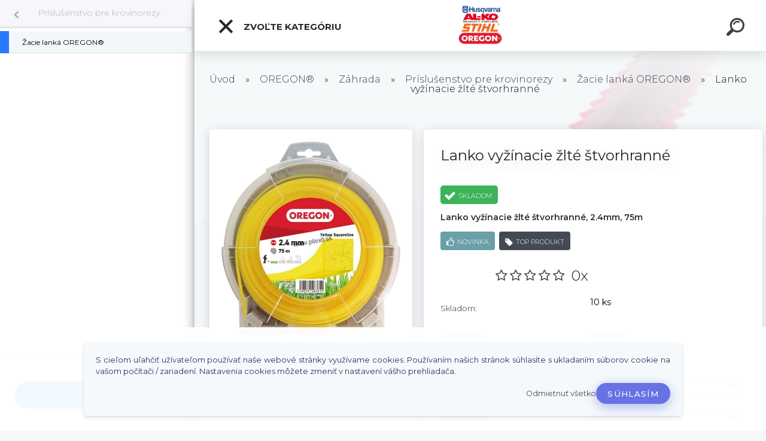

--- FILE ---
content_type: text/html; charset=utf-8
request_url: https://www.pilexit.sk/Lanko-vyzinacie-zlte-stvorhranne-d427_17738424.htm
body_size: 32118
content:

    <!DOCTYPE html>
    <html xmlns:og="http://ogp.me/ns#" xmlns:fb="http://www.facebook.com/2008/fbml" lang="sk" class="tmpl__kryptonit menu-typ5-selected menu-widescreen-load">
      <head>
          <script>
              window.cookie_preferences = getCookieSettings('cookie_preferences');
              window.cookie_statistics = getCookieSettings('cookie_statistics');
              window.cookie_marketing = getCookieSettings('cookie_marketing');

              function getCookieSettings(cookie_name) {
                  if (document.cookie.length > 0)
                  {
                      cookie_start = document.cookie.indexOf(cookie_name + "=");
                      if (cookie_start != -1)
                      {
                          cookie_start = cookie_start + cookie_name.length + 1;
                          cookie_end = document.cookie.indexOf(";", cookie_start);
                          if (cookie_end == -1)
                          {
                              cookie_end = document.cookie.length;
                          }
                          return unescape(document.cookie.substring(cookie_start, cookie_end));
                      }
                  }
                  return false;
              }
          </script>
                <title>OREGON® | Lanko vyžínacie žlté štvorhranné | PILEXIT s.r.o., Autorizovaný predaj značiek Cub Cadet, MTD, Wolf Garten, Husqvarna, Stihl, AL-KO, Solo, Oregon</title>
        <script type="text/javascript">var action_unavailable='action_unavailable';var id_language = 'sk';var id_country_code = 'SK';var language_code = 'sk-SK';var path_request = '/request.php';var type_request = 'POST';var cache_break = "2483"; var enable_console_debug = false; var enable_logging_errors = false;var administration_id_language = 'sk';var administration_id_country_code = 'SK';</script>          <script type="text/javascript" src="//ajax.googleapis.com/ajax/libs/jquery/1.8.3/jquery.min.js"></script>
          <script type="text/javascript" src="//code.jquery.com/ui/1.12.1/jquery-ui.min.js" ></script>
                  <script src="/wa_script/js/jquery.hoverIntent.minified.js?_=2025-12-09-10-19" type="text/javascript"></script>
        <script type="text/javascript" src="/admin/jscripts/jquery.qtip.min.js?_=2025-12-09-10-19"></script>
                  <script src="/wa_script/js/jquery.selectBoxIt.min.js?_=2025-12-09-10-19" type="text/javascript"></script>
                  <script src="/wa_script/js/bs_overlay.js?_=2025-12-09-10-19" type="text/javascript"></script>
        <script src="/wa_script/js/bs_design.js?_=2025-12-09-10-19" type="text/javascript"></script>
        <script src="/admin/jscripts/wa_translation.js?_=2025-12-09-10-19" type="text/javascript"></script>
        <link rel="stylesheet" type="text/css" href="/css/jquery.selectBoxIt.wa_script.css?_=2025-12-09-10-19" media="screen, projection">
        <link rel="stylesheet" type="text/css" href="/css/jquery.qtip.lupa.css?_=2025-12-09-10-19">
        
        <link rel="stylesheet" type="text/css" href="/fotky47589/icons/flat_icons/font/flaticon.css?_=1560157076" >          <script src="/wa_script/js/jquery.colorbox-min.js?_=2025-12-09-10-19" type="text/javascript"></script>
          <link rel="stylesheet" type="text/css" href="/css/colorbox.css?_=2025-12-09-10-19">
          <script type="text/javascript">
            jQuery(document).ready(function() {
              (function() {
                function createGalleries(rel) {
                  var regex = new RegExp(rel + "\\[(\\d+)]"),
                      m, group = "g_" + rel, groupN;
                  $("a[rel*=" + rel + "]").each(function() {
                    m = regex.exec(this.getAttribute("rel"));
                    if(m) {
                      groupN = group + m[1];
                    } else {
                      groupN = group;
                    }
                    $(this).colorbox({
                      rel: groupN,
                      slideshow:true,
                       maxWidth: "85%",
                       maxHeight: "85%",
                       returnFocus: false
                    });
                  });
                }
                createGalleries("lytebox");
                createGalleries("lyteshow");
              })();
            });</script>
          <script type="text/javascript">
      function init_products_hovers()
      {
        jQuery(".product").hoverIntent({
          over: function(){
            jQuery(this).find(".icons_width_hack").animate({width: "130px"}, 300, function(){});
          } ,
          out: function(){
            jQuery(this).find(".icons_width_hack").animate({width: "10px"}, 300, function(){});
          },
          interval: 40
        });
      }
      jQuery(document).ready(function(){

        jQuery(".param select, .sorting select").selectBoxIt();

        jQuery(".productFooter").click(function()
        {
          var $product_detail_link = jQuery(this).parent().find("a:first");

          if($product_detail_link.length && $product_detail_link.attr("href"))
          {
            window.location.href = $product_detail_link.attr("href");
          }
        });
        init_products_hovers();
        
        ebar_details_visibility = {};
        ebar_details_visibility["user"] = false;
        ebar_details_visibility["basket"] = false;

        ebar_details_timer = {};
        ebar_details_timer["user"] = setTimeout(function(){},100);
        ebar_details_timer["basket"] = setTimeout(function(){},100);

        function ebar_set_show($caller)
        {
          var $box_name = $($caller).attr("id").split("_")[0];

          ebar_details_visibility["user"] = false;
          ebar_details_visibility["basket"] = false;

          ebar_details_visibility[$box_name] = true;

          resolve_ebar_set_visibility("user");
          resolve_ebar_set_visibility("basket");
        }

        function ebar_set_hide($caller)
        {
          var $box_name = $($caller).attr("id").split("_")[0];

          ebar_details_visibility[$box_name] = false;

          clearTimeout(ebar_details_timer[$box_name]);
          ebar_details_timer[$box_name] = setTimeout(function(){resolve_ebar_set_visibility($box_name);},300);
        }

        function resolve_ebar_set_visibility($box_name)
        {
          if(   ebar_details_visibility[$box_name]
             && jQuery("#"+$box_name+"_detail").is(":hidden"))
          {
            jQuery("#"+$box_name+"_detail").slideDown(300);
          }
          else if(   !ebar_details_visibility[$box_name]
                  && jQuery("#"+$box_name+"_detail").not(":hidden"))
          {
            jQuery("#"+$box_name+"_detail").slideUp(0, function() {
              $(this).css({overflow: ""});
            });
          }
        }

        
        jQuery("#user_icon").click(function(e)
        {
          if(jQuery(e.target).attr("id") == "user_icon")
          {
            window.location.href = "https://www.pilexit.sk/6q9f8dd4/e-login/";
          }
        });

        jQuery("#basket_icon").click(function(e)
        {
          if(jQuery(e.target).attr("id") == "basket_icon")
          {
            window.location.href = "https://www.pilexit.sk/6q9f8dd4/e-basket/";
          }
        });
      
      });
    </script>        <meta http-equiv="Content-language" content="sk">
        <meta http-equiv="Content-Type" content="text/html; charset=utf-8">
        <meta name="language" content="slovak">
        <meta name="keywords" content="lanko,vyžínacie,žlté,štvorhranné">
        <meta name="description" content="Autorizovaný predaj a servis značiek Cub Cadet, MTD, Wolf Garten, Husqvarna, Stihl, AL-KO, Solo, Oregon">
        <meta name="revisit-after" content="1 Days">
        <meta name="distribution" content="global">
        <meta name="expires" content="never">
                  <meta name="expires" content="never">
                    <link rel="previewimage" href="https://www.pilexit.sk/fotky47589/fotos/_vyr_69-414-Y.jpg" />
                    <link rel="canonical" href="https://www.pilexit.sk/Lanko-vyzinacie-zlte-stvorhranne-d427_17738424.htm?tab=description"/>
          <meta property="og:image" content="http://www.pilexit.sk/fotky47589/fotos/_vyr_42769-421-Y.jpg" />
<meta property="og:image:secure_url" content="https://www.pilexit.sk/fotky47589/fotos/_vyr_42769-421-Y.jpg" />
<meta property="og:image:type" content="image/jpeg" />
<meta property="og:url" content="http://www.pilexit.sk/6q9f8dd4/eshop/8-1-OREGON/670-4-Zacie-lanka-OREGON/5/427-Lanko-vyzinacie-zlte-stvorhranne" />
<meta property="og:title" content="Lanko vyžínacie žlté štvorhranné" />
<meta property="og:description" content="Autorizovaný predaj a servis značiek Cub Cadet, MTD, Wolf Garten, Husqvarna, Stihl, AL-KO, Solo, Oregon" />
<meta property="og:type" content="product" />
<meta property="og:site_name" content="PILEXIT s.r.o., Autorizovaný predaj značiek Cub Cadet, MTD, Wolf Garten, Husqvarna, Stihl, AL-KO, Solo, Oregon" />
            <meta name="robots" content="index, follow">
                    <link rel="stylesheet" type="text/css" href="/css/lang_dependent_css/lang_sk.css?_=2025-12-09-10-19" media="screen, projection">
                <link rel='stylesheet' type='text/css' href='/wa_script/js/styles.css?_=2025-12-09-10-19'>
        <script language='javascript' type='text/javascript' src='/wa_script/js/javascripts.js?_=2025-12-09-10-19'></script>
        <script language='javascript' type='text/javascript' src='/wa_script/js/check_tel.js?_=2025-12-09-10-19'></script>
          <script src="/assets/javascripts/buy_button.js?_=2025-12-09-10-19"></script>
            <script type="text/javascript" src="/wa_script/js/bs_user.js?_=2025-12-09-10-19"></script>
        <script type="text/javascript" src="/wa_script/js/bs_fce.js?_=2025-12-09-10-19"></script>
        <script type="text/javascript" src="/wa_script/js/bs_fixed_bar.js?_=2025-12-09-10-19"></script>
        <script type="text/javascript" src="/bohemiasoft/js/bs.js?_=2025-12-09-10-19"></script>
        <script src="/wa_script/js/jquery.number.min.js?_=2025-12-09-10-19" type="text/javascript"></script>
        <script type="text/javascript">
            BS.User.id = 47589;
            BS.User.domain = "6q9f8dd4";
            BS.User.is_responsive_layout = true;
            BS.User.max_search_query_length = 50;
            BS.User.max_autocomplete_words_count = 5;

            WA.Translation._autocompleter_ambiguous_query = ' Hľadaný výraz je pre našeptávač príliš všeobecný. Zadajte prosím ďalšie znaky, slová alebo pokračujte odoslaním formulára pre vyhľadávanie.';
            WA.Translation._autocompleter_no_results_found = ' Neboli nájdené žiadne produkty ani kategórie.';
            WA.Translation._error = " Chyba";
            WA.Translation._success = " Úspech";
            WA.Translation._warning = " Upozornenie";
            WA.Translation._multiples_inc_notify = '<p class="multiples-warning"><strong>Tento produkt je možné objednať iba v násobkoch #inc#. </strong><br><small>Vami zadaný počet kusov bol navýšený podľa tohto násobku.</small></p>';
            WA.Translation._shipping_change_selected = " Zmeniť...";
            WA.Translation._shipping_deliver_to_address = "_shipping_deliver_to_address";

            BS.Design.template = {
              name: "kryptonit",
              is_selected: function(name) {
                if(Array.isArray(name)) {
                  return name.indexOf(this.name) > -1;
                } else {
                  return name === this.name;
                }
              }
            };
            BS.Design.isLayout3 = true;
            BS.Design.templates = {
              TEMPLATE_ARGON: "argon",TEMPLATE_NEON: "neon",TEMPLATE_CARBON: "carbon",TEMPLATE_XENON: "xenon",TEMPLATE_AURUM: "aurum",TEMPLATE_CUPRUM: "cuprum",TEMPLATE_ERBIUM: "erbium",TEMPLATE_CADMIUM: "cadmium",TEMPLATE_BARIUM: "barium",TEMPLATE_CHROMIUM: "chromium",TEMPLATE_SILICIUM: "silicium",TEMPLATE_IRIDIUM: "iridium",TEMPLATE_INDIUM: "indium",TEMPLATE_OXYGEN: "oxygen",TEMPLATE_HELIUM: "helium",TEMPLATE_FLUOR: "fluor",TEMPLATE_FERRUM: "ferrum",TEMPLATE_TERBIUM: "terbium",TEMPLATE_URANIUM: "uranium",TEMPLATE_ZINCUM: "zincum",TEMPLATE_CERIUM: "cerium",TEMPLATE_KRYPTON: "krypton",TEMPLATE_THORIUM: "thorium",TEMPLATE_ETHERUM: "etherum",TEMPLATE_KRYPTONIT: "kryptonit",TEMPLATE_TITANIUM: "titanium",TEMPLATE_PLATINUM: "platinum"            };
        </script>
                  <script src="/js/progress_button/modernizr.custom.js"></script>
                      <link rel="stylesheet" type="text/css" href="/bower_components/owl.carousel/dist/assets/owl.carousel.min.css" />
            <link rel="stylesheet" type="text/css" href="/bower_components/owl.carousel/dist/assets/owl.theme.default.min.css" />
            <script src="/bower_components/owl.carousel/dist/owl.carousel.min.js"></script>
                      <link type="text/css" rel="stylesheet" href="/bower_components/jQuery.mmenu/dist/jquery.mmenu.css" />
            <link type="text/css" rel="stylesheet" href="/bower_components/jQuery.mmenu/dist/addons/searchfield/jquery.mmenu.searchfield.css" />
            <link type="text/css" rel="stylesheet" href="/bower_components/jQuery.mmenu/dist/addons//navbars/jquery.mmenu.navbars.css" />
            <link type="text/css" rel="stylesheet" href="/bower_components/jQuery.mmenu/dist/extensions//pagedim/jquery.mmenu.pagedim.css" />
            <link type="text/css" rel="stylesheet" href="/bower_components/jQuery.mmenu/dist/extensions/effects/jquery.mmenu.effects.css" />
            <link type="text/css" rel="stylesheet" href="/bower_components/jQuery.mmenu/dist/addons/counters/jquery.mmenu.counters.css" />
            <link type="text/css" rel="stylesheet" href="/assets/vendor/hamburgers/hamburgers.min.css" />
            <script src="/bower_components/jQuery.mmenu/dist/jquery.mmenu.all.js"></script>
            <script src="/wa_script/js/bs_slide_menu.js?_=2025-12-09-10-19"></script>
                        <link rel="stylesheet" type="text/css" href="/css/progress_button/progressButton.css" />
            <script src="/js/progress_button/progressButton.js?_=2025-12-09-10-19"></script>
                        <script src="/wa_script/js/cart/BS.Cart.js?_=2025-12-09-10-19"></script>
                        <link rel="stylesheet" type="text/css" href="/assets/vendor/revolution-slider/css/settings.css?_=5.4.8" />
            <link rel="stylesheet" type="text/css" href="/assets/vendor/revolution-slider/css/layers.css?_=5.4.8" />
            <script src="/assets/vendor/revolution-slider/js/jquery.themepunch.tools.min.js?_=5.4.8"></script>
            <script src="/assets/vendor/revolution-slider/js/jquery.themepunch.revolution.min.js?_=5.4.8"></script>
                    <link rel="stylesheet" type="text/css" href="//static.bohemiasoft.com/jave/style.css?_=2025-12-09-10-19" media="screen">
                    <link rel="stylesheet" type="text/css" href="/css/font-awesome.4.7.0.min.css" media="screen">
          <link rel="stylesheet" type="text/css" href="/sablony/nove/kryptonit/kryptonitwhite/css/product_var3.css?_=2025-12-09-10-19" media="screen">
                    <link rel="stylesheet"
                type="text/css"
                id="tpl-editor-stylesheet"
                href="/sablony/nove/kryptonit/kryptonitwhite/css/colors.css?_=2025-12-09-10-19"
                media="screen">

          <meta name="viewport" content="width=device-width, initial-scale=1.0">
          <link rel="stylesheet" 
                   type="text/css" 
                   href="https://static.bohemiasoft.com/custom-css/kryptonit.css?_1761721400" 
                   media="screen"><link rel="stylesheet" type="text/css" href="/css/steps_order.css?_=2025-12-09-10-19" media="screen"><style type="text/css">
               <!--#site_logo{
                  width: 275px;
                  height: 100px;
                  background-image: url('/fotky47589/design_setup/images/logo_Logo-Eshop2.png?cache_time=1582637746');
                  background-repeat: no-repeat;
                  
                }html body #page #pageHeader.myheader { 
          background-image: none;
          border: black;
          background-repeat: repeat;
          background-position: 0px 0px;
          background-color: #ffffff;
        }#page_background{
                  background-image: none;
                  background-repeat: repeat;
                  background-position: 0px 0px;
                  background-color: #ffffff;
                }.bgLupa{
                  padding: 0;
                  border: none;
                }

 :root { 
 }
-->
                </style>          <link rel="stylesheet" type="text/css" href="/fotky47589/design_setup/css/user_defined.css?_=1736321741" media="screen, projection">
                    <script type="text/javascript" src="/admin/jscripts/wa_dialogs.js?_=2025-12-09-10-19"></script>
            <script>
      $(document).ready(function() {
        if (getCookie('show_cookie_message' + '_47589_sk') != 'no') {
          if($('#cookies-agreement').attr('data-location') === '0')
          {
            $('.cookies-wrapper').css("top", "0px");
          }
          else
          {
            $('.cookies-wrapper').css("bottom", "0px");
          }
          $('.cookies-wrapper').show();
        }

        $('#cookies-notify__close').click(function() {
          setCookie('show_cookie_message' + '_47589_sk', 'no');
          $('#cookies-agreement').slideUp();
          $("#masterpage").attr("style", "");
          setCookie('cookie_preferences', 'true');
          setCookie('cookie_statistics', 'true');
          setCookie('cookie_marketing', 'true');
          window.cookie_preferences = true;
          window.cookie_statistics = true;
          window.cookie_marketing = true;
          if(typeof gtag === 'function') {
              gtag('consent', 'update', {
                  'ad_storage': 'granted',
                  'analytics_storage': 'granted',
                  'ad_user_data': 'granted',
                  'ad_personalization': 'granted'
              });
          }
         return false;
        });

        $("#cookies-notify__disagree").click(function(){
            save_preferences();
        });

        $('#cookies-notify__preferences-button-close').click(function(){
            var cookies_notify_preferences = $("#cookies-notify-checkbox__preferences").is(':checked');
            var cookies_notify_statistics = $("#cookies-notify-checkbox__statistics").is(':checked');
            var cookies_notify_marketing = $("#cookies-notify-checkbox__marketing").is(':checked');
            save_preferences(cookies_notify_preferences, cookies_notify_statistics, cookies_notify_marketing);
        });

        function save_preferences(preferences = false, statistics = false, marketing = false)
        {
            setCookie('show_cookie_message' + '_47589_sk', 'no');
            $('#cookies-agreement').slideUp();
            $("#masterpage").attr("style", "");
            setCookie('cookie_preferences', preferences);
            setCookie('cookie_statistics', statistics);
            setCookie('cookie_marketing', marketing);
            window.cookie_preferences = preferences;
            window.cookie_statistics = statistics;
            window.cookie_marketing = marketing;
            if(marketing && typeof gtag === 'function')
            {
                gtag('consent', 'update', {
                    'ad_storage': 'granted'
                });
            }
            if(statistics && typeof gtag === 'function')
            {
                gtag('consent', 'update', {
                    'analytics_storage': 'granted',
                    'ad_user_data': 'granted',
                    'ad_personalization': 'granted',
                });
            }
            if(marketing === false && BS && BS.seznamIdentity) {
                BS.seznamIdentity.clearIdentity();
            }
        }

        /**
         * @param {String} cookie_name
         * @returns {String}
         */
        function getCookie(cookie_name) {
          if (document.cookie.length > 0)
          {
            cookie_start = document.cookie.indexOf(cookie_name + "=");
            if (cookie_start != -1)
            {
              cookie_start = cookie_start + cookie_name.length + 1;
              cookie_end = document.cookie.indexOf(";", cookie_start);
              if (cookie_end == -1)
              {
                cookie_end = document.cookie.length;
              }
              return unescape(document.cookie.substring(cookie_start, cookie_end));
            }
          }
          return "";
        }
        
        /**
         * @param {String} cookie_name
         * @param {String} value
         */
        function setCookie(cookie_name, value) {
          var time = new Date();
          time.setTime(time.getTime() + 365*24*60*60*1000); // + 1 rok
          var expires = "expires="+time.toUTCString();
          document.cookie = cookie_name + "=" + escape(value) + "; " + expires + "; path=/";
        }
      });
    </script>
            <script type="text/javascript" src="/wa_script/js/search_autocompleter.js?_=2025-12-09-10-19"></script>
            <script type="text/javascript" src="/wa_script/js/template/vanilla-tilt.js?_=2025-12-09-10-19"></script>
                  <script>
              WA.Translation._complete_specification = "Kompletné špecifikácie";
              WA.Translation._dont_have_acc = "Nemáte účet? ";
              WA.Translation._have_acc = "Máte už účet? ";
              WA.Translation._register_titanium = "Zaregistrovať sa";
              WA.Translation._login_titanium = "Prihlásiť";
              WA.Translation._placeholder_voucher = "Sem vložte kód";
          </script>
                <script src="/wa_script/js/template/kryptonit/script.js?_=2025-12-09-10-19"></script>
                    <link rel="stylesheet" type="text/css" href="/assets/vendor/magnific-popup/magnific-popup.css" />
      <script src="/assets/vendor/magnific-popup/jquery.magnific-popup.js"></script>
      <script type="text/javascript">
        BS.env = {
          decPoint: ",",
          basketFloatEnabled: false        };
      </script>
      <script type="text/javascript" src="/node_modules/select2/dist/js/select2.min.js"></script>
      <script type="text/javascript" src="/node_modules/maximize-select2-height/maximize-select2-height.min.js"></script>
      <script type="text/javascript">
        (function() {
          $.fn.select2.defaults.set("language", {
            noResults: function() {return " Žiadny záznam nebol nájdený"},
            inputTooShort: function(o) {
              var n = o.minimum - o.input.length;
              return "_input_too_short".replace("#N#", n);
            }
          });
          $.fn.select2.defaults.set("width", "100%")
        })();

      </script>
      <link type="text/css" rel="stylesheet" href="/node_modules/select2/dist/css/select2.min.css" />
      <script type="text/javascript" src="/wa_script/js/countdown_timer.js?_=2025-12-09-10-19"></script>
      <script type="text/javascript" src="/wa_script/js/app.js?_=2025-12-09-10-19"></script>
      <script type="text/javascript" src="/node_modules/jquery-validation/dist/jquery.validate.min.js"></script>

      
          </head>
      <body class="lang-sk layout3 not-home page-product-detail page-product-427 basket-empty slider-available pr-not-transparent-img vat-payer-y alternative-currency-y" >
    <!-- MMENU PAGE -->
  <div id="mainPage">
        <a name="topweb"></a>
            <div id="cookies-agreement" class="cookies-wrapper" data-location="1"
         >
      <div class="cookies-notify-background"></div>
      <div class="cookies-notify" style="display:block!important;">
        <div class="cookies-notify__bar">
          <div class="cookies-notify__bar1">
            <div class="cookies-notify__text"
                                 >
                S cieľom uľahčiť užívateľom používať naše webové stránky využívame cookies. Používaním našich stránok súhlasíte s ukladaním súborov cookie na vašom počítači / zariadení. Nastavenia cookies môžete zmeniť v nastavení vášho prehliadača.            </div>
            <div class="cookies-notify__button">
                <a href="#" id="cookies-notify__disagree" class="secondary-btn"
                   style="color: #000000;
                           background-color: #c8c8c8;
                           opacity: 1"
                >Odmietnuť všetko</a>
              <a href="#" id="cookies-notify__close"
                 style="color: #000000;
                        background-color: #c8c8c8;
                        opacity: 1"
                >Súhlasím</a>
            </div>
          </div>
                    </div>
      </div>
    </div>
    
  <div id="responsive_layout_large"></div><div id="page">    <script type="text/javascript">
      var responsive_articlemenu_name = ' Menu';
      var responsive_eshopmenu_name = ' E-shop';
    </script>
        <div class="myheader" id="pageHeader">
        <div class="header-wrap container">
                <div class="slide-menu menu-typ-5" id="slideMenu">
      <button type="button" id="navButtonIcon" class="hamburger hamburger--elastic">
        <span class="hamburger-box">
         <span class="hamburger-inner"></span>
        </span>
        Zvoľte kategóriu      </button>
      <div class="slide-menu-content" id="sideMenuBar">
        <ul class="menu-root">
              <li class="divider mm-title menu-title eshop">
      Zvoľte kategóriu    </li>
        <li class="eshop-menu-item">
              <a href="/Stihl-pily-c23_0_1.htm" target="_self">
                  <span>
          Stihl píly        </span>
              </a>
            </li>
        <li class="eshop-menu-item">
              <a href="/LKT-nahradne-diely-c26_0_1.htm" target="_self">
                  <span>
          LKT náhradné diely        </span>
              </a>
              <ul class="eshop-submenu">
          <li class="eshop-menu-item">
              <a href="/LKT-nahradne-diely-c26_857_2.htm" target="_self">
                  <span>
          Sedačky, sedadlá         </span>
              </a>
            </li>
          </ul>
          </li>
        <li class="eshop-menu-item">
              <a href="/RURIS-c27_0_1.htm" target="_self">
                  <span>
          RURIS        </span>
              </a>
              <ul class="eshop-submenu">
          <li class="eshop-menu-item">
              <a href="/RURIS-c27_860_2.htm" target="_self">
                  <span>
          Kategórie        </span>
              </a>
              <ul class="eshop-submenu">
          <li class="eshop-menu-item">
              <a href="/RURIS-c27_861_3.htm" target="_self">
                  <span>
          Zváranie        </span>
              </a>
              <ul class="eshop-submenu">
          <li class="eshop-menu-item">
              <a href="/RURIS-c27_862_4.htm" target="_self">
                  <span>
          Zváranie plniacim trubičkovým drôtom        </span>
              </a>
            </li>
        <li class="eshop-menu-item">
              <a href="/RURIS-c27_863_4.htm" target="_self">
                  <span>
          Invertory        </span>
              </a>
            </li>
        <li class="eshop-menu-item">
              <a href="/RURIS-c27_885_4.htm" target="_self">
                  <span>
          Zváracie drôty, cievky, elektródy        </span>
              </a>
            </li>
          </ul>
          </li>
        <li class="eshop-menu-item">
              <a href="/RURIS-c27_864_3.htm" target="_self">
                  <span>
          Čerpadlá a vodárne        </span>
              </a>
              <ul class="eshop-submenu">
          <li class="eshop-menu-item">
              <a href="/RURIS-c27_865_4.htm" target="_self">
                  <span>
          Domáce vodárne a vodné automaty        </span>
              </a>
            </li>
        <li class="eshop-menu-item">
              <a href="/RURIS-c27_869_4.htm" target="_self">
                  <span>
          Ponorné kalové čerpadlá        </span>
              </a>
            </li>
        <li class="eshop-menu-item">
              <a href="/RURIS-c27_877_4.htm" target="_self">
                  <span>
          Motorové čerpadlá        </span>
              </a>
            </li>
        <li class="eshop-menu-item">
              <a href="/RURIS-c27_882_4.htm" target="_self">
                  <span>
          Príslušenstvo pre čerpadlá a vodárne        </span>
              </a>
            </li>
        <li class="eshop-menu-item">
              <a href="/RURIS-c27_886_4.htm" target="_self">
                  <span>
          Záhradné čerpadlá        </span>
              </a>
            </li>
          </ul>
          </li>
        <li class="eshop-menu-item">
              <a href="/RURIS-c27_866_3.htm" target="_self">
                  <span>
          Dojičky mlieka        </span>
              </a>
            </li>
        <li class="eshop-menu-item">
              <a href="/RURIS-c27_867_3.htm" target="_self">
                  <span>
          Záhradná technika        </span>
              </a>
              <ul class="eshop-submenu">
          <li class="eshop-menu-item">
              <a href="/RURIS-c27_868_4.htm" target="_self">
                  <span>
          Mlynčeky a lisy na ovocie        </span>
              </a>
            </li>
        <li class="eshop-menu-item">
              <a href="/RURIS-c27_870_4.htm" target="_self">
                  <span>
          Vertikulátory a vretenové kosačky        </span>
              </a>
            </li>
        <li class="eshop-menu-item">
              <a href="/RURIS-c27_871_4.htm" target="_self">
                  <span>
          Kosačky        </span>
              </a>
            </li>
        <li class="eshop-menu-item">
              <a href="/RURIS-c27_872_4.htm" target="_self">
                  <span>
          Postrekovače a rosiče        </span>
              </a>
            </li>
        <li class="eshop-menu-item">
              <a href="/RURIS-c27_878_4.htm" target="_self">
                  <span>
          Vyžínače a krovinorezy        </span>
              </a>
            </li>
        <li class="eshop-menu-item">
              <a href="/RURIS-c27_881_4.htm" target="_self">
                  <span>
          Kultivátory        </span>
              </a>
            </li>
        <li class="eshop-menu-item">
              <a href="/RURIS-c27_883_4.htm" target="_self">
                  <span>
          Príslušenstvo pre záhradnú techniku        </span>
              </a>
            </li>
        <li class="eshop-menu-item">
              <a href="/RURIS-c27_891_4.htm" target="_self">
                  <span>
          Drviče záhradného odpadu        </span>
              </a>
            </li>
        <li class="eshop-menu-item">
              <a href="/RURIS-c27_893_4.htm" target="_self">
                  <span>
          Vysávače lístia        </span>
              </a>
            </li>
        <li class="eshop-menu-item">
              <a href="/RURIS-c27_895_4.htm" target="_self">
                  <span>
          Plotové nožnice        </span>
              </a>
            </li>
          </ul>
          </li>
        <li class="eshop-menu-item">
              <a href="/RURIS-c27_873_3.htm" target="_self">
                  <span>
          Čistiaca technika        </span>
              </a>
              <ul class="eshop-submenu">
          <li class="eshop-menu-item">
              <a href="/RURIS-c27_874_4.htm" target="_self">
                  <span>
          Snežné frézy        </span>
              </a>
            </li>
        <li class="eshop-menu-item">
              <a href="/RURIS-c27_1056_4.htm" target="_self">
                  <span>
          Vysokotlakové čističe        </span>
              </a>
            </li>
          </ul>
          </li>
        <li class="eshop-menu-item">
              <a href="/RURIS-c27_875_3.htm" target="_self">
                  <span>
          Spracovanie palivového dreva        </span>
              </a>
              <ul class="eshop-submenu">
          <li class="eshop-menu-item">
              <a href="/RURIS-c27_876_4.htm" target="_self">
                  <span>
          Reťazové píly        </span>
              </a>
            </li>
        <li class="eshop-menu-item">
              <a href="/RURIS-c27_884_4.htm" target="_self">
                  <span>
          Príslušenstvo pre spracovanie palivového dreva        </span>
              </a>
            </li>
        <li class="eshop-menu-item">
              <a href="/RURIS-c27_890_4.htm" target="_self">
                  <span>
          Štiepačky dreva        </span>
              </a>
            </li>
          </ul>
          </li>
        <li class="eshop-menu-item">
              <a href="/RURIS-c27_879_3.htm" target="_self">
                  <span>
          RURIS        </span>
              </a>
              <ul class="eshop-submenu">
          <li class="eshop-menu-item">
              <a href="/RURIS-c27_880_4.htm" target="_self">
                  <span>
          Krovinorezy a vyžínače        </span>
              </a>
            </li>
        <li class="eshop-menu-item">
              <a href="/RURIS-c27_887_4.htm" target="_self">
                  <span>
          Kultivátory        </span>
              </a>
            </li>
        <li class="eshop-menu-item">
              <a href="/RURIS-c27_888_4.htm" target="_self">
                  <span>
          Agro        </span>
              </a>
            </li>
        <li class="eshop-menu-item">
              <a href="/RURIS-c27_892_4.htm" target="_self">
                  <span>
          Kosačky a prevzdušňovače        </span>
              </a>
            </li>
        <li class="eshop-menu-item">
              <a href="/RURIS-c27_894_4.htm" target="_self">
                  <span>
          40V program        </span>
              </a>
            </li>
        <li class="eshop-menu-item">
              <a href="/RURIS-c27_897_4.htm" target="_self">
                  <span>
          20V program        </span>
              </a>
            </li>
        <li class="eshop-menu-item">
              <a href="/RURIS-c27_898_4.htm" target="_self">
                  <span>
          Ručné náradie        </span>
              </a>
            </li>
        <li class="eshop-menu-item">
              <a href="/RURIS-c27_899_4.htm" target="_self">
                  <span>
          Motorové frézy        </span>
              </a>
            </li>
        <li class="eshop-menu-item">
              <a href="/RURIS-c27_900_4.htm" target="_self">
                  <span>
          Drviče záhradného odpadu        </span>
              </a>
            </li>
        <li class="eshop-menu-item">
              <a href="/RURIS-c27_901_4.htm" target="_self">
                  <span>
          Štiepačky dreva        </span>
              </a>
            </li>
        <li class="eshop-menu-item">
              <a href="/RURIS-c27_902_4.htm" target="_self">
                  <span>
          Čerpadlá a vodárne        </span>
              </a>
            </li>
        <li class="eshop-menu-item">
              <a href="/RURIS-c27_903_4.htm" target="_self">
                  <span>
          Postrekovače a rosiče        </span>
              </a>
            </li>
        <li class="eshop-menu-item">
              <a href="/RURIS-c27_904_4.htm" target="_self">
                  <span>
          Oleje        </span>
              </a>
            </li>
        <li class="eshop-menu-item">
              <a href="/RURIS-c27_905_4.htm" target="_self">
                  <span>
          Reťazové píly        </span>
              </a>
            </li>
        <li class="eshop-menu-item">
              <a href="/RURIS-c27_906_4.htm" target="_self">
                  <span>
          Príslušenstvo        </span>
              </a>
            </li>
        <li class="eshop-menu-item">
              <a href="/RURIS-c27_907_4.htm" target="_self">
                  <span>
          Stavebné stroje        </span>
              </a>
            </li>
        <li class="eshop-menu-item">
              <a href="/RURIS-c27_908_4.htm" target="_self">
                  <span>
          Nábytok a skleníky        </span>
              </a>
            </li>
        <li class="eshop-menu-item">
              <a href="/RURIS-c27_909_4.htm" target="_self">
                  <span>
          E-vozidlá        </span>
              </a>
            </li>
        <li class="eshop-menu-item">
              <a href="/RURIS-c27_910_4.htm" target="_self">
                  <span>
          Zavlažovanie        </span>
              </a>
            </li>
        <li class="eshop-menu-item">
              <a href="/RURIS-c27_911_4.htm" target="_self">
                  <span>
          Kompresory        </span>
              </a>
            </li>
        <li class="eshop-menu-item">
              <a href="/RURIS-c27_1058_4.htm" target="_self">
                  <span>
          Ohrievače        </span>
              </a>
            </li>
          </ul>
          </li>
        <li class="eshop-menu-item">
              <a href="/RURIS-c27_889_3.htm" target="_self">
                  <span>
          Katalógy        </span>
              </a>
            </li>
        <li class="eshop-menu-item">
              <a href="/RURIS-c27_896_3.htm" target="_self">
                  <span>
          Nové produkty        </span>
              </a>
            </li>
        <li class="eshop-menu-item">
              <a href="/RURIS-c27_1049_3.htm" target="_self">
                  <span>
          BLACK FRIDAY        </span>
              </a>
              <ul class="eshop-submenu">
          <li class="eshop-menu-item">
              <a href="/RURIS-c27_1050_4.htm" target="_self">
                  <span>
          Pracovné rukavice        </span>
              </a>
            </li>
        <li class="eshop-menu-item">
              <a href="/RURIS-c27_1051_4.htm" target="_self">
                  <span>
          Postrekovače        </span>
              </a>
            </li>
        <li class="eshop-menu-item">
              <a href="/RURIS-c27_1052_4.htm" target="_self">
                  <span>
          Kultivátory        </span>
              </a>
            </li>
        <li class="eshop-menu-item">
              <a href="/RURIS-c27_1053_4.htm" target="_self">
                  <span>
          Priemyselné skartovačky        </span>
              </a>
            </li>
        <li class="eshop-menu-item">
              <a href="/RURIS-c27_1059_4.htm" target="_self">
                  <span>
          Ohrievače a rádiátory        </span>
              </a>
            </li>
        <li class="eshop-menu-item">
              <a href="/RURIS-c27_1060_4.htm" target="_self">
                  <span>
          Krovinorezy        </span>
              </a>
            </li>
        <li class="eshop-menu-item">
              <a href="/RURIS-c27_1061_4.htm" target="_self">
                  <span>
          Kosačky a prevzdušňovače        </span>
              </a>
            </li>
        <li class="eshop-menu-item">
              <a href="/RURIS-c27_1062_4.htm" target="_self">
                  <span>
          AKU program        </span>
              </a>
            </li>
        <li class="eshop-menu-item">
              <a href="/RURIS-c27_1063_4.htm" target="_self">
                  <span>
          Reťazové píly        </span>
              </a>
            </li>
        <li class="eshop-menu-item">
              <a href="/RURIS-c27_1064_4.htm" target="_self">
                  <span>
          Generátory        </span>
              </a>
            </li>
        <li class="eshop-menu-item">
              <a href="/RURIS-c27_1065_4.htm" target="_self">
                  <span>
          Drviče záhradného odpadu        </span>
              </a>
            </li>
        <li class="eshop-menu-item">
              <a href="/RURIS-c27_1066_4.htm" target="_self">
                  <span>
          Štiepačky na metrovicu        </span>
              </a>
            </li>
          </ul>
          </li>
        <li class="eshop-menu-item">
              <a href="/RURIS-c27_1054_3.htm" target="_self">
                  <span>
          Ohrievače        </span>
              </a>
              <ul class="eshop-submenu">
          <li class="eshop-menu-item">
              <a href="/RURIS-c27_1055_4.htm" target="_self">
                  <span>
          Elektrické ohrievače        </span>
              </a>
            </li>
          </ul>
          </li>
        <li class="eshop-menu-item">
              <a href="/RURIS-c27_1057_3.htm" target="_self">
                  <span>
          Elektrocentrály        </span>
              </a>
            </li>
          </ul>
          </li>
          </ul>
          </li>
        <li class="eshop-menu-item">
              <a href="/Procraft-c164_0_1.htm" target="_self">
                  <span>
          Procraft        </span>
              </a>
              <ul class="eshop-submenu">
          <li class="eshop-menu-item">
              <a href="/Procraft-c164_912_2.htm" target="_self">
                  <span>
          Rebríky        </span>
              </a>
            </li>
        <li class="eshop-menu-item">
              <a href="/Procraft-c164_913_2.htm" target="_self">
                  <span>
          Vysávače        </span>
              </a>
            </li>
        <li class="eshop-menu-item">
              <a href="/Procraft-c164_914_2.htm" target="_self">
                  <span>
          Kukly, zváračské masky        </span>
              </a>
            </li>
        <li class="eshop-menu-item">
              <a href="/Procraft-c164_915_2.htm" target="_self">
                  <span>
          Predlžovacie káble        </span>
              </a>
            </li>
        <li class="eshop-menu-item">
              <a href="/Procraft-c164_916_2.htm" target="_self">
                  <span>
          Hadicové navijaky        </span>
              </a>
            </li>
        <li class="eshop-menu-item">
              <a href="/Procraft-c164_917_2.htm" target="_self">
                  <span>
          Vykurovacie ventilátory        </span>
              </a>
            </li>
        <li class="eshop-menu-item">
              <a href="/Procraft-c164_918_2.htm" target="_self">
                  <span>
          Kompresory Auto        </span>
              </a>
            </li>
        <li class="eshop-menu-item">
              <a href="/Procraft-c164_919_2.htm" target="_self">
                  <span>
          Uhlové brusky        </span>
              </a>
            </li>
        <li class="eshop-menu-item">
              <a href="/Procraft-c164_920_2.htm" target="_self">
                  <span>
          Záhradné hadice        </span>
              </a>
            </li>
        <li class="eshop-menu-item">
              <a href="/Procraft-c164_921_2.htm" target="_self">
                  <span>
          Aku vŕtací skrutkovače        </span>
              </a>
            </li>
        <li class="eshop-menu-item">
              <a href="/Procraft-c164_922_2.htm" target="_self">
                  <span>
          Miešačky        </span>
              </a>
            </li>
        <li class="eshop-menu-item">
              <a href="/Procraft-c164_923_2.htm" target="_self">
                  <span>
          Excentrické brusky        </span>
              </a>
            </li>
        <li class="eshop-menu-item">
              <a href="/Procraft-c164_924_2.htm" target="_self">
                  <span>
          Přímočaré pily        </span>
              </a>
            </li>
        <li class="eshop-menu-item">
              <a href="/Procraft-c164_925_2.htm" target="_self">
                  <span>
          Priemyselné odvlhčovače        </span>
              </a>
            </li>
        <li class="eshop-menu-item">
              <a href="/Procraft-c164_926_2.htm" target="_self">
                  <span>
          Miešadlá        </span>
              </a>
            </li>
        <li class="eshop-menu-item">
              <a href="/Procraft-c164_927_2.htm" target="_self">
                  <span>
          SDS kladiva        </span>
              </a>
            </li>
        <li class="eshop-menu-item">
              <a href="/Procraft-c164_928_2.htm" target="_self">
                  <span>
          Kotoučové pily        </span>
              </a>
            </li>
        <li class="eshop-menu-item">
              <a href="/Procraft-c164_929_2.htm" target="_self">
                  <span>
          Dielenske zveráky        </span>
              </a>
            </li>
        <li class="eshop-menu-item">
              <a href="/Procraft-c164_930_2.htm" target="_self">
                  <span>
          Vrtačky        </span>
              </a>
            </li>
        <li class="eshop-menu-item">
              <a href="/Procraft-c164_931_2.htm" target="_self">
                  <span>
          Demoliční kladiva        </span>
              </a>
            </li>
        <li class="eshop-menu-item">
              <a href="/Procraft-c164_932_2.htm" target="_self">
                  <span>
          Nabíjačky batérií        </span>
              </a>
            </li>
        <li class="eshop-menu-item">
              <a href="/Procraft-c164_933_2.htm" target="_self">
                  <span>
          Brusky pilových řetězů        </span>
              </a>
            </li>
        <li class="eshop-menu-item">
              <a href="/Procraft-c164_934_2.htm" target="_self">
                  <span>
          Štartovacie zdroje        </span>
              </a>
            </li>
        <li class="eshop-menu-item">
              <a href="/Procraft-c164_935_2.htm" target="_self">
                  <span>
          Aku fúriky        </span>
              </a>
            </li>
        <li class="eshop-menu-item">
              <a href="/Procraft-c164_936_2.htm" target="_self">
                  <span>
          Folie        </span>
              </a>
            </li>
        <li class="eshop-menu-item">
              <a href="/Procraft-c164_937_2.htm" target="_self">
                  <span>
          Lišty        </span>
              </a>
            </li>
        <li class="eshop-menu-item">
              <a href="/Procraft-c164_938_2.htm" target="_self">
                  <span>
          Reťaze        </span>
              </a>
            </li>
        <li class="eshop-menu-item">
              <a href="/Procraft-c164_939_2.htm" target="_self">
                  <span>
          Laserová technika        </span>
              </a>
            </li>
        <li class="eshop-menu-item">
              <a href="/Procraft-c164_940_2.htm" target="_self">
                  <span>
          Navijaky        </span>
              </a>
            </li>
        <li class="eshop-menu-item">
              <a href="/Procraft-c164_941_2.htm" target="_self">
                  <span>
          Fukary        </span>
              </a>
            </li>
        <li class="eshop-menu-item">
              <a href="/Procraft-c164_942_2.htm" target="_self">
                  <span>
          Vibrační brusky        </span>
              </a>
            </li>
        <li class="eshop-menu-item">
              <a href="/Procraft-c164_943_2.htm" target="_self">
                  <span>
          Dvoukotoučové brusky        </span>
              </a>
            </li>
        <li class="eshop-menu-item">
              <a href="/Procraft-c164_944_2.htm" target="_self">
                  <span>
          Brusky na vrtáky        </span>
              </a>
            </li>
        <li class="eshop-menu-item">
              <a href="/Procraft-c164_945_2.htm" target="_self">
                  <span>
          Strúhadlá        </span>
              </a>
            </li>
        <li class="eshop-menu-item">
              <a href="/Procraft-c164_946_2.htm" target="_self">
                  <span>
          Sponkovačky        </span>
              </a>
            </li>
        <li class="eshop-menu-item">
              <a href="/Procraft-c164_947_2.htm" target="_self">
                  <span>
          Krovinorezy        </span>
              </a>
            </li>
        <li class="eshop-menu-item">
              <a href="/Procraft-c164_948_2.htm" target="_self">
                  <span>
          Pásové brusky        </span>
              </a>
            </li>
        <li class="eshop-menu-item">
              <a href="/Procraft-c164_949_2.htm" target="_self">
                  <span>
          Hoblíky        </span>
              </a>
            </li>
        <li class="eshop-menu-item">
              <a href="/Procraft-c164_950_2.htm" target="_self">
                  <span>
          Príslušenstvo        </span>
              </a>
            </li>
        <li class="eshop-menu-item">
              <a href="/Procraft-c164_951_2.htm" target="_self">
                  <span>
          Aku úhlove brusky        </span>
              </a>
            </li>
        <li class="eshop-menu-item">
              <a href="/Procraft-c164_952_2.htm" target="_self">
                  <span>
          Aku nožnice        </span>
              </a>
            </li>
        <li class="eshop-menu-item">
              <a href="/Procraft-c164_953_2.htm" target="_self">
                  <span>
          Teplovzdušné pištole        </span>
              </a>
            </li>
        <li class="eshop-menu-item">
              <a href="/Procraft-c164_954_2.htm" target="_self">
                  <span>
          Nožnice na plech        </span>
              </a>
            </li>
        <li class="eshop-menu-item">
              <a href="/Procraft-c164_955_2.htm" target="_self">
                  <span>
          Polyfúzne zváračky        </span>
              </a>
            </li>
        <li class="eshop-menu-item">
              <a href="/Procraft-c164_956_2.htm" target="_self">
                  <span>
          Kosačky        </span>
              </a>
            </li>
        <li class="eshop-menu-item">
              <a href="/Procraft-c164_957_2.htm" target="_self">
                  <span>
          Kompresory        </span>
              </a>
            </li>
        <li class="eshop-menu-item">
              <a href="/Procraft-c164_958_2.htm" target="_self">
                  <span>
          Multifunkční brusky        </span>
              </a>
            </li>
        <li class="eshop-menu-item">
              <a href="/Procraft-c164_959_2.htm" target="_self">
                  <span>
          Brusky na sádrokarton        </span>
              </a>
            </li>
        <li class="eshop-menu-item">
              <a href="/Procraft-c164_960_2.htm" target="_self">
                  <span>
          Frézy        </span>
              </a>
            </li>
        <li class="eshop-menu-item">
              <a href="/Procraft-c164_961_2.htm" target="_self">
                  <span>
          Ostatní brusky        </span>
              </a>
            </li>
        <li class="eshop-menu-item">
              <a href="/Procraft-c164_962_2.htm" target="_self">
                  <span>
          Striekacie pištole        </span>
              </a>
            </li>
        <li class="eshop-menu-item">
              <a href="/Procraft-c164_963_2.htm" target="_self">
                  <span>
          Reťazové píly        </span>
              </a>
            </li>
        <li class="eshop-menu-item">
              <a href="/Procraft-c164_964_2.htm" target="_self">
                  <span>
          Stĺpové vŕtačky        </span>
              </a>
            </li>
        <li class="eshop-menu-item">
              <a href="/Procraft-c164_965_2.htm" target="_self">
                  <span>
          Dielenské stroje        </span>
              </a>
            </li>
        <li class="eshop-menu-item">
              <a href="/Procraft-c164_966_2.htm" target="_self">
                  <span>
          Akumulátory a nabíjačky        </span>
              </a>
            </li>
        <li class="eshop-menu-item">
              <a href="/Procraft-c164_967_2.htm" target="_self">
                  <span>
          Aku kotúčove pily        </span>
              </a>
            </li>
        <li class="eshop-menu-item">
              <a href="/Procraft-c164_968_2.htm" target="_self">
                  <span>
          Aku reťazove píly        </span>
              </a>
            </li>
        <li class="eshop-menu-item">
              <a href="/Procraft-c164_969_2.htm" target="_self">
                  <span>
          Aku rázový utahovak        </span>
              </a>
            </li>
        <li class="eshop-menu-item">
              <a href="/Procraft-c164_970_2.htm" target="_self">
                  <span>
          Vysokotlakové čističe        </span>
              </a>
            </li>
        <li class="eshop-menu-item">
              <a href="/Procraft-c164_971_2.htm" target="_self">
                  <span>
          Elektrické drviče        </span>
              </a>
            </li>
        <li class="eshop-menu-item">
              <a href="/Procraft-c164_972_2.htm" target="_self">
                  <span>
          Orezávače plotov        </span>
              </a>
            </li>
        <li class="eshop-menu-item">
              <a href="/Procraft-c164_973_2.htm" target="_self">
                  <span>
          Strihacie stroje pre ovce        </span>
              </a>
            </li>
        <li class="eshop-menu-item">
              <a href="/Procraft-c164_974_2.htm" target="_self">
                  <span>
          Vertikutátory        </span>
              </a>
            </li>
        <li class="eshop-menu-item">
              <a href="/Procraft-c164_975_2.htm" target="_self">
                  <span>
          Zváracie invertory        </span>
              </a>
            </li>
        <li class="eshop-menu-item">
              <a href="/Procraft-c164_976_2.htm" target="_self">
                  <span>
          Elektrocentrály        </span>
              </a>
            </li>
        <li class="eshop-menu-item">
              <a href="/Procraft-c164_977_2.htm" target="_self">
                  <span>
          Pokosové pily        </span>
              </a>
            </li>
        <li class="eshop-menu-item">
              <a href="/Procraft-c164_978_2.htm" target="_self">
                  <span>
          Kombi. Zváračky CO2, Tig        </span>
              </a>
            </li>
        <li class="eshop-menu-item">
              <a href="/Procraft-c164_979_2.htm" target="_self">
                  <span>
          Pily ocasky        </span>
              </a>
            </li>
        <li class="eshop-menu-item">
              <a href="/Procraft-c164_980_2.htm" target="_self">
                  <span>
          Aku chvostove píly        </span>
              </a>
            </li>
        <li class="eshop-menu-item">
              <a href="/Procraft-c164_981_2.htm" target="_self">
                  <span>
          Pneumatické sady        </span>
              </a>
            </li>
        <li class="eshop-menu-item">
              <a href="/Procraft-c164_982_2.htm" target="_self">
                  <span>
          Rezačky na dlažbu        </span>
              </a>
            </li>
        <li class="eshop-menu-item">
              <a href="/Procraft-c164_983_2.htm" target="_self">
                  <span>
          Čerpadla        </span>
              </a>
            </li>
        <li class="eshop-menu-item">
              <a href="/Procraft-c164_984_2.htm" target="_self">
                  <span>
          Kultivátory        </span>
              </a>
            </li>
        <li class="eshop-menu-item">
              <a href="/Procraft-c164_985_2.htm" target="_self">
                  <span>
          Modré plachty 50g        </span>
              </a>
            </li>
        <li class="eshop-menu-item">
              <a href="/Procraft-c164_986_2.htm" target="_self">
                  <span>
          Zelené plachty 120g        </span>
              </a>
            </li>
        <li class="eshop-menu-item">
              <a href="/Procraft-c164_987_2.htm" target="_self">
                  <span>
          Strieborné plachty 200g        </span>
              </a>
            </li>
        <li class="eshop-menu-item">
              <a href="/Procraft-c164_988_2.htm" target="_self">
                  <span>
          Hydraulické zdviháky        </span>
              </a>
            </li>
        <li class="eshop-menu-item">
              <a href="/Procraft-c164_989_2.htm" target="_self">
                  <span>
          Ostatné aku náradie        </span>
              </a>
            </li>
        <li class="eshop-menu-item">
              <a href="/Procraft-c164_990_2.htm" target="_self">
                  <span>
          Pílové kotúče, SK drevo        </span>
              </a>
            </li>
        <li class="eshop-menu-item">
              <a href="/Procraft-c164_991_2.htm" target="_self">
                  <span>
          Okrúhle plachty 120g        </span>
              </a>
            </li>
        <li class="eshop-menu-item">
              <a href="/Procraft-c164_992_2.htm" target="_self">
                  <span>
          Uhlové magnety        </span>
              </a>
            </li>
        <li class="eshop-menu-item">
              <a href="/Procraft-c164_993_2.htm" target="_self">
                  <span>
          Pozemné vŕtačky        </span>
              </a>
            </li>
        <li class="eshop-menu-item">
              <a href="/Procraft-c164_994_2.htm" target="_self">
                  <span>
          Píla na rezanie kovov        </span>
              </a>
            </li>
        <li class="eshop-menu-item">
              <a href="/Procraft-c164_995_2.htm" target="_self">
                  <span>
          Příslušenství pro vysavač        </span>
              </a>
            </li>
        <li class="eshop-menu-item">
              <a href="/Procraft-c164_996_2.htm" target="_self">
                  <span>
          Rázové utahováky        </span>
              </a>
            </li>
        <li class="eshop-menu-item">
              <a href="/Procraft-c164_997_2.htm" target="_self">
                  <span>
          Zváracie drôty CO2        </span>
              </a>
            </li>
        <li class="eshop-menu-item">
              <a href="/Procraft-c164_998_2.htm" target="_self">
                  <span>
          Aku krovinorezy        </span>
              </a>
            </li>
        <li class="eshop-menu-item">
              <a href="/Procraft-c164_999_2.htm" target="_self">
                  <span>
          Úpravné jednotky vzduchu        </span>
              </a>
            </li>
        <li class="eshop-menu-item">
              <a href="/Procraft-c164_1000_2.htm" target="_self">
                  <span>
          Olejničky        </span>
              </a>
            </li>
        <li class="eshop-menu-item">
              <a href="/Procraft-c164_1001_2.htm" target="_self">
                  <span>
          Pneumatické náradie        </span>
              </a>
            </li>
        <li class="eshop-menu-item">
              <a href="/Procraft-c164_1002_2.htm" target="_self">
                  <span>
          Penove pištole        </span>
              </a>
            </li>
        <li class="eshop-menu-item">
              <a href="/Procraft-c164_1003_2.htm" target="_self">
                  <span>
          Ofukovacie pištole        </span>
              </a>
            </li>
        <li class="eshop-menu-item">
              <a href="/Procraft-c164_1004_2.htm" target="_self">
                  <span>
          Odlučovače kondenzátu        </span>
              </a>
            </li>
        <li class="eshop-menu-item">
              <a href="/Procraft-c164_1005_2.htm" target="_self">
                  <span>
          Ruční postřikovače        </span>
              </a>
            </li>
        <li class="eshop-menu-item">
              <a href="/Procraft-c164_1006_2.htm" target="_self">
                  <span>
          Aku postřikovače        </span>
              </a>
            </li>
        <li class="eshop-menu-item">
              <a href="/Procraft-c164_1007_2.htm" target="_self">
                  <span>
          Zhutňovače betónu        </span>
              </a>
            </li>
        <li class="eshop-menu-item">
              <a href="/Procraft-c164_1008_2.htm" target="_self">
                  <span>
          Aku vrtacíe kladiva        </span>
              </a>
            </li>
        <li class="eshop-menu-item">
              <a href="/Procraft-c164_1009_2.htm" target="_self">
                  <span>
          Sada bitov        </span>
              </a>
            </li>
        <li class="eshop-menu-item">
              <a href="/Procraft-c164_1010_2.htm" target="_self">
                  <span>
          Kombinované brusky        </span>
              </a>
            </li>
        <li class="eshop-menu-item">
              <a href="/Procraft-c164_1011_2.htm" target="_self">
                  <span>
          Pásové pily        </span>
              </a>
            </li>
        <li class="eshop-menu-item">
              <a href="/Procraft-c164_1012_2.htm" target="_self">
                  <span>
          Lupínkové pily        </span>
              </a>
            </li>
        <li class="eshop-menu-item">
              <a href="/Procraft-c164_1013_2.htm" target="_self">
                  <span>
          Aku priamočiare píly        </span>
              </a>
            </li>
        <li class="eshop-menu-item">
              <a href="/Procraft-c164_1014_2.htm" target="_self">
                  <span>
          Jednodielne rebríky        </span>
              </a>
            </li>
        <li class="eshop-menu-item">
              <a href="/Procraft-c164_1015_2.htm" target="_self">
                  <span>
          Kĺbove skladacie rebríky        </span>
              </a>
            </li>
        <li class="eshop-menu-item">
              <a href="/Procraft-c164_1016_2.htm" target="_self">
                  <span>
          Plošiny        </span>
              </a>
            </li>
        <li class="eshop-menu-item">
              <a href="/Procraft-c164_1017_2.htm" target="_self">
                  <span>
          Obojstranné schodiky        </span>
              </a>
            </li>
        <li class="eshop-menu-item">
              <a href="/Procraft-c164_1018_2.htm" target="_self">
                  <span>
          Aku striekaci pištoľe        </span>
              </a>
            </li>
        <li class="eshop-menu-item">
              <a href="/Procraft-c164_1019_2.htm" target="_self">
                  <span>
          Aku tesniaci pištole        </span>
              </a>
            </li>
        <li class="eshop-menu-item">
              <a href="/Procraft-c164_1020_2.htm" target="_self">
                  <span>
          Aku sponkovačky        </span>
              </a>
            </li>
        <li class="eshop-menu-item">
              <a href="/Procraft-c164_1021_2.htm" target="_self">
                  <span>
          Rezné kotúče        </span>
              </a>
            </li>
        <li class="eshop-menu-item">
              <a href="/Procraft-c164_1022_2.htm" target="_self">
                  <span>
          Industrial        </span>
              </a>
            </li>
        <li class="eshop-menu-item">
              <a href="/Procraft-c164_1023_2.htm" target="_self">
                  <span>
          Prísl. pre priame brúsky        </span>
              </a>
            </li>
        <li class="eshop-menu-item">
              <a href="/Procraft-c164_1024_2.htm" target="_self">
                  <span>
          Aku leštičky        </span>
              </a>
            </li>
        <li class="eshop-menu-item">
              <a href="/Procraft-c164_1025_2.htm" target="_self">
                  <span>
          Náhradné diely        </span>
              </a>
            </li>
        <li class="eshop-menu-item">
              <a href="/Procraft-c164_1026_2.htm" target="_self">
                  <span>
          Brusný kotouč / suchý zip        </span>
              </a>
            </li>
        <li class="eshop-menu-item">
              <a href="/Procraft-c164_1027_2.htm" target="_self">
                  <span>
          Kotouč lamenový        </span>
              </a>
            </li>
        <li class="eshop-menu-item">
              <a href="/Procraft-c164_1028_2.htm" target="_self">
                  <span>
          Brusný kotouč        </span>
              </a>
            </li>
        <li class="eshop-menu-item">
              <a href="/Procraft-c164_1029_2.htm" target="_self">
                  <span>
          Brúsny papier        </span>
              </a>
            </li>
        <li class="eshop-menu-item">
              <a href="/Procraft-c164_1030_2.htm" target="_self">
                  <span>
          Svěráky        </span>
              </a>
            </li>
        <li class="eshop-menu-item">
              <a href="/Procraft-c164_1031_2.htm" target="_self">
                  <span>
          Kruhove unášacie doski        </span>
              </a>
            </li>
        <li class="eshop-menu-item">
              <a href="/Procraft-c164_1032_2.htm" target="_self">
                  <span>
          Zemní vrtáky        </span>
              </a>
            </li>
        <li class="eshop-menu-item">
              <a href="/Procraft-c164_1033_2.htm" target="_self">
                  <span>
          Aku pokosové pily        </span>
              </a>
            </li>
        <li class="eshop-menu-item">
              <a href="/Procraft-c164_1034_2.htm" target="_self">
                  <span>
          Aku vibračná prísavka        </span>
              </a>
            </li>
        <li class="eshop-menu-item">
              <a href="/Procraft-c164_1035_2.htm" target="_self">
                  <span>
          Aku hoblík        </span>
              </a>
            </li>
        <li class="eshop-menu-item">
              <a href="/Procraft-c164_1036_2.htm" target="_self">
                  <span>
          Aku excentrické brusky        </span>
              </a>
            </li>
        <li class="eshop-menu-item">
              <a href="/Procraft-c164_1037_2.htm" target="_self">
                  <span>
          Rýle, lopaty a hrable        </span>
              </a>
            </li>
        <li class="eshop-menu-item">
              <a href="/Procraft-c164_1038_2.htm" target="_self">
                  <span>
          Elektromobilita        </span>
              </a>
            </li>
        <li class="eshop-menu-item">
              <a href="/Procraft-c164_1039_2.htm" target="_self">
                  <span>
          Aku nožnice na strihanie        </span>
              </a>
            </li>
        <li class="eshop-menu-item">
              <a href="/Procraft-c164_1040_2.htm" target="_self">
                  <span>
          Aku kosačky        </span>
              </a>
            </li>
        <li class="eshop-menu-item">
              <a href="/Procraft-c164_1041_2.htm" target="_self">
                  <span>
          Aku reflektory        </span>
              </a>
            </li>
        <li class="eshop-menu-item">
              <a href="/Procraft-c164_1042_2.htm" target="_self">
                  <span>
          Sady Aku náradie        </span>
              </a>
            </li>
        <li class="eshop-menu-item">
              <a href="/Procraft-c164_1043_2.htm" target="_self">
                  <span>
          Aku ventilátor        </span>
              </a>
            </li>
        <li class="eshop-menu-item">
              <a href="/Procraft-c164_1044_2.htm" target="_self">
                  <span>
          Aku fukary        </span>
              </a>
            </li>
        <li class="eshop-menu-item">
              <a href="/Procraft-c164_1045_2.htm" target="_self">
                  <span>
          Aku miešadlo        </span>
              </a>
            </li>
        <li class="eshop-menu-item">
              <a href="/Procraft-c164_1046_2.htm" target="_self">
                  <span>
          Aku oscilačné brúsky        </span>
              </a>
            </li>
        <li class="eshop-menu-item">
              <a href="/Procraft-c164_1047_2.htm" target="_self">
                  <span>
          Diamantové kotúče        </span>
              </a>
            </li>
        <li class="eshop-menu-item">
              <a href="/Procraft-c164_1048_2.htm" target="_self">
                  <span>
          Miešačky na betón        </span>
              </a>
            </li>
        <li class="eshop-menu-item">
              <a href="/Procraft-c164_1069_2.htm" target="_self">
                  <span>
          Procraft Industrial 20V        </span>
              </a>
            </li>
          </ul>
          </li>
        <li class="eshop-menu-item">
              <a href="/Vybavenie-a-prislusenstvo-c165_0_1.htm" target="_self">
                  <span>
          Vybavenie a príslušenstvo        </span>
              </a>
              <ul class="eshop-submenu">
          <li class="eshop-menu-item">
              <a href="/Vybavenie-a-prislusenstvo-c165_1067_2.htm" target="_self">
                  <span>
          Príslušenstvo pre píly        </span>
              </a>
              <ul class="eshop-submenu">
          <li class="eshop-menu-item">
              <a href="/Vybavenie-a-prislusenstvo-c165_1068_3.htm" target="_self">
                  <span>
          Vodiace lišty GB        </span>
              </a>
            </li>
          </ul>
          </li>
          </ul>
          </li>
        <li class="eshop-menu-item">
              <a href="/MEINDL-c1_0_1.htm" target="_self">
                  <span>
          MEINDL        </span>
              </a>
              <ul class="eshop-submenu">
          <li class="eshop-menu-item">
              <a href="/MEINDL-c1_836_2.htm" target="_self">
                  <span>
          Pilčícka protiporezová obuv        </span>
              </a>
            </li>
          </ul>
          </li>
        <li class="eshop-menu-item">
              <a href="/Katalog-dielov-HUSQVARNA-c3_0_1.htm" target="_self">
                  <span>
          Katalóg dielov HUSQVARNA®        </span>
              </a>
              <ul class="eshop-submenu">
          <li class="eshop-menu-item">
              <a href="/Katalog-dielov-HUSQVARNA-c3_851_2.htm" target="_self">
                  <span>
          Husqvarna krovinorezy        </span>
              </a>
              <ul class="eshop-submenu">
          <li class="eshop-menu-item">
              <a href="/Katalog-dielov-HUSQVARNA-c3_852_3.htm" target="_self">
                  <span>
          HUSQVARNA 333R        </span>
              </a>
              <ul class="eshop-submenu">
          <li class="eshop-menu-item">
              <a href="/Katalog-dielov-HUSQVARNA-c3_853_4.htm" target="_self">
                  <span>
          Karburátor a vzduchový filter        </span>
              </a>
            </li>
        <li class="eshop-menu-item">
              <a href="/Katalog-dielov-HUSQVARNA-c3_854_4.htm" target="_self">
                  <span>
          Uhlový prevod        </span>
              </a>
            </li>
          </ul>
          </li>
          </ul>
          </li>
        <li class="eshop-menu-item">
              <a href="/Katalog-dielov-HUSQVARNA-c3_569_2.htm" target="_self">
                  <span>
          Husqvarna reťazové píly        </span>
              </a>
              <ul class="eshop-submenu">
          <li class="eshop-menu-item">
              <a href="/Katalog-dielov-HUSQVARNA-c3_579_3.htm" target="_self">
                  <span>
          HUSQVARNA 262 XP        </span>
              </a>
              <ul class="eshop-submenu">
          <li class="eshop-menu-item">
              <a href="/Katalog-dielov-HUSQVARNA-c3_580_4.htm" target="_self">
                  <span>
          Palivová nádrž a rukoväť         </span>
              </a>
            </li>
          </ul>
          </li>
        <li class="eshop-menu-item">
              <a href="/Katalog-dielov-HUSQVARNA-c3_581_3.htm" target="_self">
                  <span>
          HUSQVARNA 372 XP        </span>
              </a>
              <ul class="eshop-submenu">
          <li class="eshop-menu-item">
              <a href="/Katalog-dielov-HUSQVARNA-c3_591_4.htm" target="_self">
                  <span>
          Brzda reťaze, kryt spojky        </span>
              </a>
            </li>
          </ul>
          </li>
        <li class="eshop-menu-item">
              <a href="/Katalog-dielov-HUSQVARNA-c3_620_3.htm" target="_self">
                  <span>
          Husqvarna 372 XP X-TORQ        </span>
              </a>
              <ul class="eshop-submenu">
          <li class="eshop-menu-item">
              <a href="/Katalog-dielov-HUSQVARNA-c3_858_4.htm" target="_self">
                  <span>
          Valec a piest        </span>
              </a>
            </li>
        <li class="eshop-menu-item">
              <a href="/Katalog-dielov-HUSQVARNA-c3_621_4.htm" target="_self">
                  <span>
          Kryt spojky        </span>
              </a>
            </li>
          </ul>
          </li>
        <li class="eshop-menu-item">
              <a href="/Katalog-dielov-HUSQVARNA-c3_570_3.htm" target="_self">
                  <span>
          HUSQVARNA 572 XP        </span>
              </a>
              <ul class="eshop-submenu">
          <li class="eshop-menu-item">
              <a href="/Katalog-dielov-HUSQVARNA-c3_573_4.htm" target="_self">
                  <span>
          Brzda reťaze        </span>
              </a>
            </li>
        <li class="eshop-menu-item">
              <a href="/Katalog-dielov-HUSQVARNA-c3_574_4.htm" target="_self">
                  <span>
          Kryt valca        </span>
              </a>
            </li>
        <li class="eshop-menu-item">
              <a href="/Katalog-dielov-HUSQVARNA-c3_575_4.htm" target="_self">
                  <span>
          Tlmič výfuku        </span>
              </a>
            </li>
        <li class="eshop-menu-item">
              <a href="/Katalog-dielov-HUSQVARNA-c3_576_4.htm" target="_self">
                  <span>
          Kľuková skriňa        </span>
              </a>
            </li>
        <li class="eshop-menu-item">
              <a href="/Katalog-dielov-HUSQVARNA-c3_577_4.htm" target="_self">
                  <span>
          Rukoväť        </span>
              </a>
            </li>
        <li class="eshop-menu-item">
              <a href="/Katalog-dielov-HUSQVARNA-c3_578_4.htm" target="_self">
                  <span>
          Systém zapaľovania         </span>
              </a>
            </li>
        <li class="eshop-menu-item">
              <a href="/Katalog-dielov-HUSQVARNA-c3_619_4.htm" target="_self">
                  <span>
          Kryt spojky        </span>
              </a>
            </li>
          </ul>
          </li>
        <li class="eshop-menu-item">
              <a href="/Katalog-dielov-HUSQVARNA-c3_832_3.htm" target="_self">
                  <span>
          Husqvarna 550 XP® Mark II        </span>
              </a>
              <ul class="eshop-submenu">
          <li class="eshop-menu-item">
              <a href="/Katalog-dielov-HUSQVARNA-c3_833_4.htm" target="_self">
                  <span>
          Brzda reťaze, kryt spojky        </span>
              </a>
            </li>
          </ul>
          </li>
        <li class="eshop-menu-item">
              <a href="/Katalog-dielov-HUSQVARNA-c3_571_3.htm" target="_self">
                  <span>
          HUSQVARNA 576 XP        </span>
              </a>
              <ul class="eshop-submenu">
          <li class="eshop-menu-item">
              <a href="/Katalog-dielov-HUSQVARNA-c3_572_4.htm" target="_self">
                  <span>
          Palivová nádrž        </span>
              </a>
            </li>
          </ul>
          </li>
        <li class="eshop-menu-item">
              <a href="/Katalog-dielov-HUSQVARNA-c3_589_3.htm" target="_self">
                  <span>
          Husqvarna 395 XP        </span>
              </a>
              <ul class="eshop-submenu">
          <li class="eshop-menu-item">
              <a href="/Katalog-dielov-HUSQVARNA-c3_590_4.htm" target="_self">
                  <span>
          Rukoväť        </span>
              </a>
            </li>
          </ul>
          </li>
          </ul>
          </li>
        <li class="eshop-menu-item">
              <a href="/Katalog-dielov-HUSQVARNA-c3_805_2.htm" target="_self">
                  <span>
          Husqvarna kosačky na trávu        </span>
              </a>
              <ul class="eshop-submenu">
          <li class="eshop-menu-item">
              <a href="/Katalog-dielov-HUSQVARNA-c3_806_3.htm" target="_self">
                  <span>
          Kosačka LC 356 V        </span>
              </a>
              <ul class="eshop-submenu">
          <li class="eshop-menu-item">
              <a href="/Katalog-dielov-HUSQVARNA-c3_807_4.htm" target="_self">
                  <span>
          Rám a motor        </span>
              </a>
            </li>
          </ul>
          </li>
          </ul>
          </li>
          </ul>
          </li>
        <li class="eshop-menu-item">
              <a href="/CRONOSS-c24_0_1.htm" target="_self">
                  <span>
          CRONOSS        </span>
              </a>
              <ul class="eshop-submenu">
          <li class="eshop-menu-item">
              <a href="/CRONOSS-c24_844_2.htm" target="_self">
                  <span>
          CRONOSS C50 pro        </span>
              </a>
            </li>
        <li class="eshop-menu-item">
              <a href="/CRONOSS-c24_845_2.htm" target="_self">
                  <span>
          CRONOSS C90 pro        </span>
              </a>
            </li>
        <li class="eshop-menu-item">
              <a href="/CRONOSS-c24_846_2.htm" target="_self">
                  <span>
          CRONOSS T90 pro        </span>
              </a>
            </li>
        <li class="eshop-menu-item">
              <a href="/CRONOSS-c24_847_2.htm" target="_self">
                  <span>
          CRONOSS C120 pro        </span>
              </a>
            </li>
        <li class="eshop-menu-item">
              <a href="/CRONOSS-c24_848_2.htm" target="_self">
                  <span>
          CRONOSS T120 pro        </span>
              </a>
            </li>
        <li class="eshop-menu-item">
              <a href="/CRONOSS-c24_849_2.htm" target="_self">
                  <span>
          CRONOSS C100        </span>
              </a>
            </li>
          </ul>
          </li>
        <li class="eshop-menu-item">
              <a href="/VeGA-c25_0_1.htm" target="_self">
                  <span>
          VeGA        </span>
              </a>
              <ul class="eshop-submenu">
          <li class="eshop-menu-item">
              <a href="/VeGA-c25_850_2.htm" target="_self">
                  <span>
          Snežné frézy        </span>
              </a>
            </li>
          </ul>
          </li>
        <li class="eshop-menu-item">
              <a href="/Siltovky-Stihl-c21_0_1.htm" target="_self">
                  <span>
          Šiltovky Stihl        </span>
              </a>
            </li>
        <li class="eshop-menu-item">
              <a href="/Katalog-dielov-STIHL-c6_0_1.htm" target="_self">
                  <span>
          Katalóg dielov STIHL®        </span>
              </a>
              <ul class="eshop-submenu">
          <li class="eshop-menu-item">
              <a href="/Katalog-dielov-STIHL-c6_614_2.htm" target="_self">
                  <span>
          Benzínové motorové píly MS        </span>
              </a>
              <ul class="eshop-submenu">
          <li class="eshop-menu-item">
              <a href="/Katalog-dielov-STIHL-c6_778_3.htm" target="_self">
                  <span>
          Stihl MS 261        </span>
              </a>
              <ul class="eshop-submenu">
          <li class="eshop-menu-item">
              <a href="/Katalog-dielov-STIHL-c6_779_4.htm" target="_self">
                  <span>
          Zapaľovanie, káblový zväzok        </span>
              </a>
            </li>
        <li class="eshop-menu-item">
              <a href="/Katalog-dielov-STIHL-c6_837_4.htm" target="_self">
                  <span>
          Kľuková skriňa        </span>
              </a>
            </li>
          </ul>
          </li>
        <li class="eshop-menu-item">
              <a href="/Katalog-dielov-STIHL-c6_784_3.htm" target="_self">
                  <span>
          Stihl MS 462 C-M        </span>
              </a>
              <ul class="eshop-submenu">
          <li class="eshop-menu-item">
              <a href="/Katalog-dielov-STIHL-c6_785_4.htm" target="_self">
                  <span>
          Kryt reťazovky        </span>
              </a>
            </li>
          </ul>
          </li>
        <li class="eshop-menu-item">
              <a href="/Katalog-dielov-STIHL-c6_808_3.htm" target="_self">
                  <span>
          Stihl MS 462 C-M VW        </span>
              </a>
            </li>
        <li class="eshop-menu-item">
              <a href="/Katalog-dielov-STIHL-c6_776_3.htm" target="_self">
                  <span>
          Stihl MS 500i        </span>
              </a>
              <ul class="eshop-submenu">
          <li class="eshop-menu-item">
              <a href="/Katalog-dielov-STIHL-c6_777_4.htm" target="_self">
                  <span>
          Hnacie ústrojenstvo        </span>
              </a>
            </li>
          </ul>
          </li>
          </ul>
          </li>
        <li class="eshop-menu-item">
              <a href="/Katalog-dielov-STIHL-c6_615_2.htm" target="_self">
                  <span>
          Akumulátorové motorové pily        </span>
              </a>
            </li>
        <li class="eshop-menu-item">
              <a href="/Katalog-dielov-STIHL-c6_616_2.htm" target="_self">
                  <span>
          Elektrické píly (MSE)         </span>
              </a>
            </li>
        <li class="eshop-menu-item">
              <a href="/Katalog-dielov-STIHL-c6_617_2.htm" target="_self">
                  <span>
          Vyvetvovacie píly        </span>
              </a>
            </li>
        <li class="eshop-menu-item">
              <a href="/Katalog-dielov-STIHL-c6_618_2.htm" target="_self">
                  <span>
           Vyžínače a krovinorezy        </span>
              </a>
            </li>
          </ul>
          </li>
        <li class="eshop-menu-item">
              <a href="/Katalog-dielov-AL-KO-Solo-c12_0_1.htm" target="_self">
                  <span>
          Katalóg dielov AL-KO, Solo        </span>
              </a>
              <ul class="eshop-submenu">
          <li class="eshop-menu-item">
              <a href="/Katalog-dielov-AL-KO-Solo-c12_818_2.htm" target="_self">
                  <span>
          Snehové frézy        </span>
              </a>
            </li>
          </ul>
          </li>
        <li class="eshop-menu-item">
              <a href="/Dolmar-Makita-c13_0_1.htm" target="_self">
                  <span>
          Dolmar-Makita        </span>
              </a>
            </li>
        <li class="eshop-menu-item">
              <a href="/Prislusenstvo-Dolmar-Makita-c16_0_1.htm" target="_self">
                  <span>
          Príslušenstvo Dolmar-Makita        </span>
              </a>
              <ul class="eshop-submenu">
          <li class="eshop-menu-item">
              <a href="/Prislusenstvo-Dolmar-Makita-c16_738_2.htm" target="_self">
                  <span>
          Akumulátorové LI-Ion náradie        </span>
              </a>
              <ul class="eshop-submenu">
          <li class="eshop-menu-item">
              <a href="/Prislusenstvo-Dolmar-Makita-c16_746_3.htm" target="_self">
                  <span>
          Reťaze pre AKU píly        </span>
              </a>
            </li>
        <li class="eshop-menu-item">
              <a href="/Prislusenstvo-Dolmar-Makita-c16_747_3.htm" target="_self">
                  <span>
          Lišty pre AKU píly        </span>
              </a>
            </li>
        <li class="eshop-menu-item">
              <a href="/Prislusenstvo-Dolmar-Makita-c16_748_3.htm" target="_self">
                  <span>
          Žacie hlavy pre AKU        </span>
              </a>
            </li>
        <li class="eshop-menu-item">
              <a href="/Prislusenstvo-Dolmar-Makita-c16_749_3.htm" target="_self">
                  <span>
          Žacie nože pre AKU vyžínače        </span>
              </a>
            </li>
        <li class="eshop-menu-item">
              <a href="/Prislusenstvo-Dolmar-Makita-c16_750_3.htm" target="_self">
                  <span>
          Popruhy pre AKU krovinorezy        </span>
              </a>
            </li>
        <li class="eshop-menu-item">
              <a href="/Prislusenstvo-Dolmar-Makita-c16_751_3.htm" target="_self">
                  <span>
          AKU nožnice na vinič        </span>
              </a>
            </li>
        <li class="eshop-menu-item">
              <a href="/Prislusenstvo-Dolmar-Makita-c16_752_3.htm" target="_self">
                  <span>
          AKU vyžínač delený DUX60        </span>
              </a>
            </li>
        <li class="eshop-menu-item">
              <a href="/Prislusenstvo-Dolmar-Makita-c16_753_3.htm" target="_self">
                  <span>
          Nože pre AKU kosačky        </span>
              </a>
            </li>
        <li class="eshop-menu-item">
              <a href="/Prislusenstvo-Dolmar-Makita-c16_754_3.htm" target="_self">
                  <span>
          Nože na trávu        </span>
              </a>
            </li>
        <li class="eshop-menu-item">
              <a href="/Prislusenstvo-Dolmar-Makita-c16_756_3.htm" target="_self">
                  <span>
          Nože pre AKU plotostrihy        </span>
              </a>
            </li>
        <li class="eshop-menu-item">
              <a href="/Prislusenstvo-Dolmar-Makita-c16_755_3.htm" target="_self">
                  <span>
          Nože na živý plot        </span>
              </a>
            </li>
        <li class="eshop-menu-item">
              <a href="/Prislusenstvo-Dolmar-Makita-c16_757_3.htm" target="_self">
                  <span>
          AKU dúchadlá a vyžínače        </span>
              </a>
            </li>
        <li class="eshop-menu-item">
              <a href="/Prislusenstvo-Dolmar-Makita-c16_758_3.htm" target="_self">
                  <span>
          AKU postrekovače        </span>
              </a>
            </li>
        <li class="eshop-menu-item">
              <a href="/Prislusenstvo-Dolmar-Makita-c16_759_3.htm" target="_self">
                  <span>
          AKU zemný vrták        </span>
              </a>
            </li>
        <li class="eshop-menu-item">
              <a href="/Prislusenstvo-Dolmar-Makita-c16_760_3.htm" target="_self">
                  <span>
          AKU vysokotlaký čistič        </span>
              </a>
            </li>
        <li class="eshop-menu-item">
              <a href="/Prislusenstvo-Dolmar-Makita-c16_761_3.htm" target="_self">
                  <span>
          Akumulátory a nabíjačky        </span>
              </a>
              <ul class="eshop-submenu">
          <li class="eshop-menu-item">
              <a href="/Prislusenstvo-Dolmar-Makita-c16_762_4.htm" target="_self">
                  <span>
          XGT 40V max akumulátory        </span>
              </a>
            </li>
        <li class="eshop-menu-item">
              <a href="/Prislusenstvo-Dolmar-Makita-c16_763_4.htm" target="_self">
                  <span>
          LXT 18V akumulátory        </span>
              </a>
            </li>
          </ul>
          </li>
          </ul>
          </li>
        <li class="eshop-menu-item">
              <a href="/Prislusenstvo-Dolmar-Makita-c16_739_2.htm" target="_self">
                  <span>
          Píly        </span>
              </a>
            </li>
        <li class="eshop-menu-item">
              <a href="/Prislusenstvo-Dolmar-Makita-c16_740_2.htm" target="_self">
                  <span>
          Oleje        </span>
              </a>
              <ul class="eshop-submenu">
          <li class="eshop-menu-item">
              <a href="/Prislusenstvo-Dolmar-Makita-c16_764_3.htm" target="_self">
                  <span>
          Olej pre 2 taktné motory 1:50        </span>
              </a>
            </li>
        <li class="eshop-menu-item">
              <a href="/Prislusenstvo-Dolmar-Makita-c16_765_3.htm" target="_self">
                  <span>
          Olej pre 2 taktné motory 1:100        </span>
              </a>
            </li>
        <li class="eshop-menu-item">
              <a href="/Prislusenstvo-Dolmar-Makita-c16_766_3.htm" target="_self">
                  <span>
          Olej na mazanie reťazí        </span>
              </a>
            </li>
        <li class="eshop-menu-item">
              <a href="/Prislusenstvo-Dolmar-Makita-c16_767_3.htm" target="_self">
                  <span>
          Olej biologický na mazanie        </span>
              </a>
            </li>
        <li class="eshop-menu-item">
              <a href="/Prislusenstvo-Dolmar-Makita-c16_768_3.htm" target="_self">
                  <span>
          Olej pre 4 taktné motory        </span>
              </a>
            </li>
        <li class="eshop-menu-item">
              <a href="/Prislusenstvo-Dolmar-Makita-c16_769_3.htm" target="_self">
                  <span>
          Čistiace a ochranné prostr.        </span>
              </a>
            </li>
          </ul>
          </li>
        <li class="eshop-menu-item">
              <a href="/Prislusenstvo-Dolmar-Makita-c16_741_2.htm" target="_self">
                  <span>
          Krovinorezy        </span>
              </a>
            </li>
        <li class="eshop-menu-item">
              <a href="/Prislusenstvo-Dolmar-Makita-c16_742_2.htm" target="_self">
                  <span>
          Kosačky        </span>
              </a>
            </li>
        <li class="eshop-menu-item">
              <a href="/Prislusenstvo-Dolmar-Makita-c16_743_2.htm" target="_self">
                  <span>
          Záhradné traktory        </span>
              </a>
            </li>
        <li class="eshop-menu-item">
              <a href="/Prislusenstvo-Dolmar-Makita-c16_744_2.htm" target="_self">
                  <span>
          Vysokotlakové čističe        </span>
              </a>
            </li>
        <li class="eshop-menu-item">
              <a href="/Prislusenstvo-Dolmar-Makita-c16_745_2.htm" target="_self">
                  <span>
          Ostatné príslušenstvo        </span>
              </a>
            </li>
          </ul>
          </li>
        <li class="eshop-menu-item">
              <a href="/Katalog-dielov-Dolmar-Makita-c14_0_1.htm" target="_self">
                  <span>
          Katalóg dielov Dolmar-Makita        </span>
              </a>
              <ul class="eshop-submenu">
          <li class="eshop-menu-item">
              <a href="/Katalog-dielov-Dolmar-Makita-c14_685_2.htm" target="_self">
                  <span>
          Reťazové píly        </span>
              </a>
              <ul class="eshop-submenu">
          <li class="eshop-menu-item">
              <a href="/Katalog-dielov-Dolmar-Makita-c14_686_3.htm" target="_self">
                  <span>
          PS-32 C, PS-32 C TLC, EA3200S        </span>
              </a>
              <ul class="eshop-submenu">
          <li class="eshop-menu-item">
              <a href="/Katalog-dielov-Dolmar-Makita-c14_711_4.htm" target="_self">
                  <span>
          Palivová nádrž, rukoväť        </span>
              </a>
            </li>
        <li class="eshop-menu-item">
              <a href="/Katalog-dielov-Dolmar-Makita-c14_712_4.htm" target="_self">
                  <span>
          Kryt valca, výfuk, filter        </span>
              </a>
            </li>
        <li class="eshop-menu-item">
              <a href="/Katalog-dielov-Dolmar-Makita-c14_713_4.htm" target="_self">
                  <span>
          Valec, kľuková skriňa        </span>
              </a>
            </li>
        <li class="eshop-menu-item">
              <a href="/Katalog-dielov-Dolmar-Makita-c14_714_4.htm" target="_self">
                  <span>
          Zapaľovanie, štartovanie        </span>
              </a>
            </li>
        <li class="eshop-menu-item">
              <a href="/Katalog-dielov-Dolmar-Makita-c14_715_4.htm" target="_self">
                  <span>
          Olej. čerpadlo, spojka, brzda        </span>
              </a>
            </li>
        <li class="eshop-menu-item">
              <a href="/Katalog-dielov-Dolmar-Makita-c14_716_4.htm" target="_self">
                  <span>
          Bloky, šponovák, kryt brzdy        </span>
              </a>
            </li>
        <li class="eshop-menu-item">
              <a href="/Katalog-dielov-Dolmar-Makita-c14_717_4.htm" target="_self">
                  <span>
          Karburátor, opravné sady        </span>
              </a>
            </li>
          </ul>
          </li>
        <li class="eshop-menu-item">
              <a href="/Katalog-dielov-Dolmar-Makita-c14_820_3.htm" target="_self">
                  <span>
          PS460, 4600, PS500, 5000, 5100        </span>
              </a>
              <ul class="eshop-submenu">
          <li class="eshop-menu-item">
              <a href="/Katalog-dielov-Dolmar-Makita-c14_821_4.htm" target="_self">
                  <span>
          Palivová nádrž, rukoväť        </span>
              </a>
            </li>
          </ul>
          </li>
        <li class="eshop-menu-item">
              <a href="/Katalog-dielov-Dolmar-Makita-c14_718_3.htm" target="_self">
                  <span>
          PS-7310, PS-7910        </span>
              </a>
              <ul class="eshop-submenu">
          <li class="eshop-menu-item">
              <a href="/Katalog-dielov-Dolmar-Makita-c14_719_4.htm" target="_self">
                  <span>
          Palivová nádrž, rukoväť        </span>
              </a>
            </li>
        <li class="eshop-menu-item">
              <a href="/Katalog-dielov-Dolmar-Makita-c14_737_4.htm" target="_self">
                  <span>
          Kryt valca, výfuk, filter        </span>
              </a>
            </li>
        <li class="eshop-menu-item">
              <a href="/Katalog-dielov-Dolmar-Makita-c14_817_4.htm" target="_self">
                  <span>
          Valec, kľuková skriňa        </span>
              </a>
            </li>
          </ul>
          </li>
          </ul>
          </li>
        <li class="eshop-menu-item">
              <a href="/Katalog-dielov-Dolmar-Makita-c14_710_2.htm" target="_self">
                  <span>
          Elektrické píly        </span>
              </a>
            </li>
        <li class="eshop-menu-item">
              <a href="/Katalog-dielov-Dolmar-Makita-c14_689_2.htm" target="_self">
                  <span>
          Krovinorezy        </span>
              </a>
              <ul class="eshop-submenu">
          <li class="eshop-menu-item">
              <a href="/Katalog-dielov-Dolmar-Makita-c14_690_3.htm" target="_self">
                  <span>
          Motorové krovinorezy        </span>
              </a>
            </li>
        <li class="eshop-menu-item">
              <a href="/Katalog-dielov-Dolmar-Makita-c14_691_3.htm" target="_self">
                  <span>
          Elektrické krovinorezy        </span>
              </a>
            </li>
          </ul>
          </li>
        <li class="eshop-menu-item">
              <a href="/Katalog-dielov-Dolmar-Makita-c14_692_2.htm" target="_self">
                  <span>
          Kosačky        </span>
              </a>
              <ul class="eshop-submenu">
          <li class="eshop-menu-item">
              <a href="/Katalog-dielov-Dolmar-Makita-c14_693_3.htm" target="_self">
                  <span>
          Elektrické kosačky        </span>
              </a>
            </li>
        <li class="eshop-menu-item">
              <a href="/Katalog-dielov-Dolmar-Makita-c14_694_3.htm" target="_self">
                  <span>
          Motorové kosačky        </span>
              </a>
              <ul class="eshop-submenu">
          <li class="eshop-menu-item">
              <a href="/Katalog-dielov-Dolmar-Makita-c14_855_4.htm" target="_self">
                  <span>
          PM-4600 S, PLM4611        </span>
              </a>
            </li>
          </ul>
          </li>
          </ul>
          </li>
        <li class="eshop-menu-item">
              <a href="/Katalog-dielov-Dolmar-Makita-c14_695_2.htm" target="_self">
                  <span>
          Prevzdušňovače trávnika        </span>
              </a>
              <ul class="eshop-submenu">
          <li class="eshop-menu-item">
              <a href="/Katalog-dielov-Dolmar-Makita-c14_696_3.htm" target="_self">
                  <span>
          Elektrické prevzdušňovače        </span>
              </a>
            </li>
          </ul>
          </li>
        <li class="eshop-menu-item">
              <a href="/Katalog-dielov-Dolmar-Makita-c14_697_2.htm" target="_self">
                  <span>
          Nožnice na živý plot        </span>
              </a>
              <ul class="eshop-submenu">
          <li class="eshop-menu-item">
              <a href="/Katalog-dielov-Dolmar-Makita-c14_698_3.htm" target="_self">
                  <span>
          Elektrické nožnice        </span>
              </a>
            </li>
        <li class="eshop-menu-item">
              <a href="/Katalog-dielov-Dolmar-Makita-c14_699_3.htm" target="_self">
                  <span>
          Motorové nožnice        </span>
              </a>
            </li>
          </ul>
          </li>
        <li class="eshop-menu-item">
              <a href="/Katalog-dielov-Dolmar-Makita-c14_700_2.htm" target="_self">
                  <span>
          Fúkače, dúchadlá        </span>
              </a>
              <ul class="eshop-submenu">
          <li class="eshop-menu-item">
              <a href="/Katalog-dielov-Dolmar-Makita-c14_701_3.htm" target="_self">
                  <span>
          Motorové fúkače, dúchadlá        </span>
              </a>
            </li>
        <li class="eshop-menu-item">
              <a href="/Katalog-dielov-Dolmar-Makita-c14_702_3.htm" target="_self">
                  <span>
          Elektrické fúkače, dúchadlá        </span>
              </a>
            </li>
          </ul>
          </li>
        <li class="eshop-menu-item">
              <a href="/Katalog-dielov-Dolmar-Makita-c14_703_2.htm" target="_self">
                  <span>
          Zemný vrták        </span>
              </a>
            </li>
        <li class="eshop-menu-item">
              <a href="/Katalog-dielov-Dolmar-Makita-c14_704_2.htm" target="_self">
                  <span>
          Drviče        </span>
              </a>
            </li>
        <li class="eshop-menu-item">
              <a href="/Katalog-dielov-Dolmar-Makita-c14_705_2.htm" target="_self">
                  <span>
          Záhradné čerpadlá        </span>
              </a>
            </li>
        <li class="eshop-menu-item">
              <a href="/Katalog-dielov-Dolmar-Makita-c14_706_2.htm" target="_self">
                  <span>
          Ponorné čerpadlá        </span>
              </a>
            </li>
        <li class="eshop-menu-item">
              <a href="/Katalog-dielov-Dolmar-Makita-c14_707_2.htm" target="_self">
                  <span>
          Rosiče        </span>
              </a>
            </li>
        <li class="eshop-menu-item">
              <a href="/Katalog-dielov-Dolmar-Makita-c14_708_2.htm" target="_self">
                  <span>
          Vysokotlakové čistiace stroje        </span>
              </a>
              <ul class="eshop-submenu">
          <li class="eshop-menu-item">
              <a href="/Katalog-dielov-Dolmar-Makita-c14_801_3.htm" target="_self">
                  <span>
          HP-450        </span>
              </a>
              <ul class="eshop-submenu">
          <li class="eshop-menu-item">
              <a href="/Katalog-dielov-Dolmar-Makita-c14_802_4.htm" target="_self">
                  <span>
          Motor a kryt motora        </span>
              </a>
            </li>
          </ul>
          </li>
          </ul>
          </li>
        <li class="eshop-menu-item">
              <a href="/Katalog-dielov-Dolmar-Makita-c14_709_2.htm" target="_self">
                  <span>
          Príslušenstvo        </span>
              </a>
            </li>
          </ul>
          </li>
        <li class="eshop-menu-item">
              <a href="/Katalog-dielov-Cub-Cadet-c7_0_1.htm" target="_self">
                  <span>
          Katalóg dielov Cub Cadet®        </span>
              </a>
              <ul class="eshop-submenu">
          <li class="eshop-menu-item">
              <a href="/Katalog-dielov-Cub-Cadet-c7_622_2.htm" target="_self">
                  <span>
          Cub Cadet kosačky        </span>
              </a>
              <ul class="eshop-submenu">
          <li class="eshop-menu-item">
              <a href="/Katalog-dielov-Cub-Cadet-c7_623_3.htm" target="_self">
                  <span>
          Cub Cadet LM1 AR42        </span>
              </a>
              <ul class="eshop-submenu">
          <li class="eshop-menu-item">
              <a href="/Katalog-dielov-Cub-Cadet-c7_624_4.htm" target="_self">
                  <span>
          Šasi kosačky        </span>
              </a>
            </li>
        <li class="eshop-menu-item">
              <a href="/Katalog-dielov-Cub-Cadet-c7_626_4.htm" target="_self">
                  <span>
          Kôš na trávu, zadná klapka        </span>
              </a>
            </li>
        <li class="eshop-menu-item">
              <a href="/Katalog-dielov-Cub-Cadet-c7_627_4.htm" target="_self">
                  <span>
          Rukoväť kosačky        </span>
              </a>
            </li>
        <li class="eshop-menu-item">
              <a href="/Katalog-dielov-Cub-Cadet-c7_628_4.htm" target="_self">
                  <span>
          Zdvih, nápravy        </span>
              </a>
            </li>
        <li class="eshop-menu-item">
              <a href="/Katalog-dielov-Cub-Cadet-c7_629_4.htm" target="_self">
                  <span>
          Nôž, adaptér noža        </span>
              </a>
            </li>
        <li class="eshop-menu-item">
              <a href="/Katalog-dielov-Cub-Cadet-c7_640_4.htm" target="_self">
                  <span>
          Tiahlo brzdy, pojazdu        </span>
              </a>
            </li>
        <li class="eshop-menu-item">
              <a href="/Katalog-dielov-Cub-Cadet-c7_641_4.htm" target="_self">
                  <span>
          Zadná časť do 04/18/2018        </span>
              </a>
            </li>
        <li class="eshop-menu-item">
              <a href="/Katalog-dielov-Cub-Cadet-c7_642_4.htm" target="_self">
                  <span>
          Lanko pojazdu, brzdy motora        </span>
              </a>
            </li>
          </ul>
          </li>
          </ul>
          </li>
        <li class="eshop-menu-item">
              <a href="/Katalog-dielov-Cub-Cadet-c7_625_2.htm" target="_self">
                  <span>
          Cub Cadet záhradné traktory        </span>
              </a>
              <ul class="eshop-submenu">
          <li class="eshop-menu-item">
              <a href="/Katalog-dielov-Cub-Cadet-c7_630_3.htm" target="_self">
                  <span>
          LT1 NR92, 13J276DE603 (2019)        </span>
              </a>
              <ul class="eshop-submenu">
          <li class="eshop-menu-item">
              <a href="/Katalog-dielov-Cub-Cadet-c7_631_4.htm" target="_self">
                  <span>
          Kľúč zapaľovania        </span>
              </a>
            </li>
        <li class="eshop-menu-item">
              <a href="/Katalog-dielov-Cub-Cadet-c7_632_4.htm" target="_self">
                  <span>
          Systém pohonu, pedál        </span>
              </a>
            </li>
        <li class="eshop-menu-item">
              <a href="/Katalog-dielov-Cub-Cadet-c7_633_4.htm" target="_self">
                  <span>
          Radiaca páka, Shift lever        </span>
              </a>
            </li>
        <li class="eshop-menu-item">
              <a href="/Katalog-dielov-Cub-Cadet-c7_634_4.htm" target="_self">
                  <span>
          Prevodovka        </span>
              </a>
            </li>
        <li class="eshop-menu-item">
              <a href="/Katalog-dielov-Cub-Cadet-c7_635_4.htm" target="_self">
                  <span>
          Brzda        </span>
              </a>
            </li>
        <li class="eshop-menu-item">
              <a href="/Katalog-dielov-Cub-Cadet-c7_636_4.htm" target="_self">
                  <span>
          Systém pohonu, variátor        </span>
              </a>
            </li>
        <li class="eshop-menu-item">
              <a href="/Katalog-dielov-Cub-Cadet-c7_637_4.htm" target="_self">
                  <span>
          Náprava        </span>
              </a>
            </li>
        <li class="eshop-menu-item">
              <a href="/Katalog-dielov-Cub-Cadet-c7_638_4.htm" target="_self">
                  <span>
          Spínacia skrinka        </span>
              </a>
            </li>
        <li class="eshop-menu-item">
              <a href="/Katalog-dielov-Cub-Cadet-c7_639_4.htm" target="_self">
                  <span>
          Kôš na trávu        </span>
              </a>
            </li>
          </ul>
          </li>
          </ul>
          </li>
          </ul>
          </li>
        <li class="eshop-menu-item">
              <a href="/STIGA-c18_0_1.htm" target="_self">
                  <span>
          STIGA        </span>
              </a>
              <ul class="eshop-submenu">
          <li class="eshop-menu-item">
              <a href="/STIGA-c18_834_2.htm" target="_self">
                  <span>
          Kosačky        </span>
              </a>
              <ul class="eshop-submenu">
          <li class="eshop-menu-item">
              <a href="/STIGA-c18_835_3.htm" target="_self">
                  <span>
          Benzínové kosačky s pojazdom        </span>
              </a>
            </li>
          </ul>
          </li>
          </ul>
          </li>
        <li class="eshop-menu-item">
              <a href="/Katalog-dielov-Stiga-c19_0_1.htm" target="_self">
                  <span>
          Katalóg dielov Stiga        </span>
              </a>
            </li>
        <li class="eshop-menu-item selected-category selected">
              <a href="/OREGON-c8_0_1.htm" target="_self">
                  <span>
          OREGON®        </span>
              </a>
              <ul class="eshop-submenu">
          <li class="eshop-menu-item selected-category selected">
              <a href="/OREGON-c8_668_2.htm" target="_self">
                  <span>
          Záhrada        </span>
              </a>
              <ul class="eshop-submenu">
          <li class="eshop-menu-item selected-category selected">
              <a href="/OREGON-c8_669_3.htm" target="_self">
                  <span>
          Príslušenstvo pre krovinorezy        </span>
              </a>
              <ul class="eshop-submenu">
          <li class="eshop-menu-item selected-category selected">
              <a href="/OREGON-c8_670_4.htm" target="_self">
                  <span>
          Žacie lanká OREGON®        </span>
              </a>
            </li>
          </ul>
          </li>
          </ul>
          </li>
        <li class="eshop-menu-item">
              <a href="/OREGON-c8_814_2.htm" target="_self">
                  <span>
          Les        </span>
              </a>
              <ul class="eshop-submenu">
          <li class="eshop-menu-item">
              <a href="/OREGON-c8_815_3.htm" target="_self">
                  <span>
          Vodiace lišty OREGON        </span>
              </a>
              <ul class="eshop-submenu">
          <li class="eshop-menu-item">
              <a href="/OREGON-c8_816_4.htm" target="_self">
                  <span>
          Lišty delenie 3/8 mini        </span>
              </a>
            </li>
          </ul>
          </li>
          </ul>
          </li>
          </ul>
          </li>
        <li class="eshop-menu-item">
              <a href="/Katalog-dielov-KOHLER-c10_0_1.htm" target="_self">
                  <span>
          Katalóg dielov KOHLER®        </span>
              </a>
              <ul class="eshop-submenu">
          <li class="eshop-menu-item">
              <a href="/Katalog-dielov-KOHLER-c10_676_2.htm" target="_self">
                  <span>
          CH620-3103 Basic         </span>
              </a>
              <ul class="eshop-submenu">
          <li class="eshop-menu-item">
              <a href="/Katalog-dielov-KOHLER-c10_677_3.htm" target="_self">
                  <span>
          CrankShaft        </span>
              </a>
            </li>
        <li class="eshop-menu-item">
              <a href="/Katalog-dielov-KOHLER-c10_678_3.htm" target="_self">
                  <span>
          CrankCase        </span>
              </a>
            </li>
        <li class="eshop-menu-item">
              <a href="/Katalog-dielov-KOHLER-c10_679_3.htm" target="_self">
                  <span>
          Lubrication - Mazanie        </span>
              </a>
            </li>
        <li class="eshop-menu-item">
              <a href="/Katalog-dielov-KOHLER-c10_680_3.htm" target="_self">
                  <span>
          Cylinder Head, Breather        </span>
              </a>
            </li>
          </ul>
          </li>
          </ul>
          </li>
        <li class="eshop-menu-item">
              <a href="/LOMBARDINI-KOHLER-c9_0_1.htm" target="_self">
                  <span>
          LOMBARDINI - KOHLER®        </span>
              </a>
              <ul class="eshop-submenu">
          <li class="eshop-menu-item">
              <a href="/LOMBARDINI-KOHLER-c9_675_2.htm" target="_self">
                  <span>
          Motory LOMBARDINI - KOHLER®        </span>
              </a>
            </li>
          </ul>
          </li>
        <li class="eshop-menu-item">
              <a href="/Osobne-ochranne-prostriedky-c17_0_1.htm" target="_self">
                  <span>
          Osobné ochranné prostriedky        </span>
              </a>
              <ul class="eshop-submenu">
          <li class="eshop-menu-item">
              <a href="/Osobne-ochranne-prostriedky-c17_843_2.htm" target="_self">
                  <span>
          Profiforest        </span>
              </a>
            </li>
        <li class="eshop-menu-item">
              <a href="/Osobne-ochranne-prostriedky-c17_774_2.htm" target="_self">
                  <span>
          Značka TECHNICAL        </span>
              </a>
              <ul class="eshop-submenu">
          <li class="eshop-menu-item">
              <a href="/Osobne-ochranne-prostriedky-c17_775_3.htm" target="_self">
                  <span>
          Termo bielizeň        </span>
              </a>
            </li>
          </ul>
          </li>
        <li class="eshop-menu-item">
              <a href="/Osobne-ochranne-prostriedky-c17_780_2.htm" target="_self">
                  <span>
          Značka TIMBERMEN        </span>
              </a>
            </li>
        <li class="eshop-menu-item">
              <a href="/Osobne-ochranne-prostriedky-c17_783_2.htm" target="_self">
                  <span>
          Značka SIP PROTECTION        </span>
              </a>
              <ul class="eshop-submenu">
          <li class="eshop-menu-item">
              <a href="/Osobne-ochranne-prostriedky-c17_838_3.htm" target="_self">
                  <span>
          Obuv SIP PROTECTION        </span>
              </a>
            </li>
        <li class="eshop-menu-item">
              <a href="/Osobne-ochranne-prostriedky-c17_839_3.htm" target="_self">
                  <span>
          Protiporezové nohavice SIP        </span>
              </a>
            </li>
        <li class="eshop-menu-item">
              <a href="/Osobne-ochranne-prostriedky-c17_840_3.htm" target="_self">
                  <span>
          Bundy a Mikiny SIP PROTECTION        </span>
              </a>
            </li>
        <li class="eshop-menu-item">
              <a href="/Osobne-ochranne-prostriedky-c17_841_3.htm" target="_self">
                  <span>
          Tričká SIP PROTECTION        </span>
              </a>
            </li>
        <li class="eshop-menu-item">
              <a href="/Osobne-ochranne-prostriedky-c17_842_3.htm" target="_self">
                  <span>
          Rukavice a traky SIP        </span>
              </a>
            </li>
          </ul>
          </li>
        <li class="eshop-menu-item">
              <a href="/Osobne-ochranne-prostriedky-c17_781_2.htm" target="_self">
                  <span>
          Značka HAIX        </span>
              </a>
            </li>
        <li class="eshop-menu-item">
              <a href="/Osobne-ochranne-prostriedky-c17_803_2.htm" target="_self">
                  <span>
          Značka PROTOS        </span>
              </a>
            </li>
        <li class="eshop-menu-item">
              <a href="/Osobne-ochranne-prostriedky-c17_782_2.htm" target="_self">
                  <span>
          Flísové oblečenie        </span>
              </a>
            </li>
          </ul>
          </li>
        <li class="eshop-menu-item">
              <a href="/LONCIN-c22_0_1.htm" target="_self">
                  <span>
          LONCIN        </span>
              </a>
              <ul class="eshop-submenu">
          <li class="eshop-menu-item">
              <a href="/LONCIN-c22_828_2.htm" target="_self">
                  <span>
          Náhradné diely        </span>
              </a>
              <ul class="eshop-submenu">
          <li class="eshop-menu-item">
              <a href="/LONCIN-c22_829_3.htm" target="_self">
                  <span>
          Karburátor        </span>
              </a>
            </li>
        <li class="eshop-menu-item">
              <a href="/LONCIN-c22_856_3.htm" target="_self">
                  <span>
          Zapaľovacia cievka        </span>
              </a>
            </li>
          </ul>
          </li>
        <li class="eshop-menu-item">
              <a href="/LONCIN-c22_823_2.htm" target="_self">
                  <span>
          Vertikálna hriadeľ        </span>
              </a>
            </li>
        <li class="eshop-menu-item">
              <a href="/LONCIN-c22_824_2.htm" target="_self">
                  <span>
          Horizontálna hriadeľ        </span>
              </a>
              <ul class="eshop-submenu">
          <li class="eshop-menu-item">
              <a href="/LONCIN-c22_831_3.htm" target="_self">
                  <span>
          Hriadeľ priemer 19.05 mm        </span>
              </a>
            </li>
          </ul>
          </li>
          </ul>
          </li>
        <li class="eshop-menu-item">
              <a href="/Fiskars-c15_0_1.htm" target="_self">
                  <span>
          Fiskars®        </span>
              </a>
              <ul class="eshop-submenu">
          <li class="eshop-menu-item">
              <a href="/Fiskars-c15_723_2.htm" target="_self">
                  <span>
          Odhŕňanie snehu        </span>
              </a>
              <ul class="eshop-submenu">
          <li class="eshop-menu-item">
              <a href="/Fiskars-c15_724_3.htm" target="_self">
                  <span>
          Zhrňovače a ohrablá        </span>
              </a>
            </li>
        <li class="eshop-menu-item">
              <a href="/Fiskars-c15_725_3.htm" target="_self">
                  <span>
          Škrabky        </span>
              </a>
            </li>
          </ul>
          </li>
        <li class="eshop-menu-item">
              <a href="/Fiskars-c15_726_2.htm" target="_self">
                  <span>
          Náradie         </span>
              </a>
              <ul class="eshop-submenu">
          <li class="eshop-menu-item">
              <a href="/Fiskars-c15_727_3.htm" target="_self">
                  <span>
          Sekery a kálačky        </span>
              </a>
            </li>
          </ul>
          </li>
          </ul>
          </li>
        <li class="eshop-menu-item">
              <a href="/Nastroje-pre-pracu-v-lese-c20_0_1.htm" target="_self">
                  <span>
          Nástroje pre prácu v lese        </span>
              </a>
              <ul class="eshop-submenu">
          <li class="eshop-menu-item">
              <a href="/Nastroje-pre-pracu-v-lese-c20_804_2.htm" target="_self">
                  <span>
          Technické prostriedky na ťažbu        </span>
              </a>
            </li>
        <li class="eshop-menu-item">
              <a href="/Nastroje-pre-pracu-v-lese-c20_826_2.htm" target="_self">
                  <span>
          Kliny        </span>
              </a>
            </li>
          </ul>
          </li>
        <li class="divider mm-title menu-title article">
      Dôležité odkazy    </li>
        <li class="article-menu-item">
              <a href="/O-nas-a1_0.htm" target="_blank">
                  <span>
          O nás        </span>
              </a>
            </li>
        <li class="article-menu-item">
              <a href="/Ako-nakupovat-Home-Credit-a4_0.htm" target="_blank">
                  <span>
          Ako nakupovať, Home Credit        </span>
              </a>
            </li>
        <li class="article-menu-item">
              <a href="/Obchodne-podmienky-a3_0.htm" target="_blank">
                  <span>
          Obchodné podmienky        </span>
              </a>
            </li>
        <li class="article-menu-item">
              <a href="/Ochrana-osobnych-udajov-a6_0.htm" target="_blank">
                  <span>
          Ochrana osobných údajov        </span>
              </a>
              <ul class="article-submenu">
          <li class="article-menu-item">
              <a href="/Zakladne-informacie-a6_1.htm" target="_self">
                  <span>
          Základné informácie        </span>
              </a>
            </li>
        <li class="article-menu-item">
              <a href="/Pravne-zakl-spracuvania-udajov-a6_2.htm" target="_blank">
                  <span>
          Právne zákl.spracúvania údajov        </span>
              </a>
            </li>
          </ul>
          </li>
        <li class="article-menu-item">
              <a href="/Fotogaleria-a5_0.htm" target="_blank">
                  <span>
          Fotogaléria        </span>
              </a>
            </li>
        <li class="article-menu-item">
              <a href="/Kontakty-a2_0.htm" target="_blank">
                  <span>
          Kontakty        </span>
              </a>
            </li>
        <li class="article-menu-item">
              <a href="/Hodnotenia-eshopu-a7_0.htm" target="_blank">
                  <span>
          Hodnotenia eshopu        </span>
              </a>
            </li>
            </ul>
      </div>
    </div>

        <script>
      (function() {
        BS.slideMenu.init("sideMenuBar", {
          mmenu: {
            options: {"searchfield":{"add":true,"placeholder":" H\u013eada\u0165","noResults":" \u017diadne v\u00fdsledky"},"scrollBugFix":false,"navbar":{"title":""},"extensions":{"all":["pagedim-black","fx-panels-slide-100","fx-menu-slide","fx-listitems-slide","theme-light"]},"counters":true,"navbars":[{"position":"top","content":["searchfield"]},{"position":"bottom","content":["<div class=\"user-panel\" id=\"userPanel\"><span class=\"user-login\"><a href=\"\/6q9f8dd4\/e-login\">Prihl\u00e1senie<\/a><\/span><span class=\"user-register\"><a href=\"\/6q9f8dd4\/e-register\">Nov\u00e1 registr\u00e1cia<\/a><\/span><\/div>"]}],"lazySubmenus":{"load":true}},
            configuration: {"searchfield":{"clear":true},"offCanvas":{"pageSelector":"#mainPage"},"classNames":{"divider":"divider","selected":"selected"},"screenReader":{"text":{"openSubmenu":"","closeMenu":"","closeSubmenu":"","toggleSubmenu":""}}}          },
          widescreenEnabled: true,
          widescreenMinWidth: 992,
          autoOpenPanel: false,
          classNames: {
            selected: "selected-category"
          }
        });
      })();
    </script>
                <div class="content">
                <div class="logo-wrapper">
            <a id="site_logo" href="//www.pilexit.sk" class="mylogo" aria-label="Logo"></a>
    </div>
                </div>
            
  <div id="ebar" class="new_tmpl_ebar" >        <div id="ebar_set">
                <div id="user_icon">

                            <div id="user_detail">
                    <div id="user_arrow_tag"></div>
                    <div id="user_content_tag">
                        <div id="user_content_tag_bg">
                            <a href="/6q9f8dd4/e-login/"
                               class="elink user_login_text"
                               >
                               Prihlásenie                            </a>
                            <a href="/6q9f8dd4/e-register/"
                               class="elink user-logout user_register_text"
                               >
                               Nová registrácia                            </a>
                        </div>
                    </div>
                </div>
            
        </div>
        
        </div></div>    <div class="bs-cart-container empty">
      <a href="#0" class="bs-cart-trigger">
        <ul class="count">
          <li>0</li>
          <li>0</li>
        </ul>
      </a>

      <div class="bs-cart">
        <div class="wrapper">
          <header>
            <h2> Košík</h2>
            <span class="undo"> Položka odstránená. <a href="#0"> Vrátiť</a></span>
          </header>

          <div class="body">
            <ul>

            </ul>
          </div>

          <footer>
            <a href="/6q9f8dd4/e-basket/" class="checkout btn"><em> Do košíka - <span>0</span></em></a>
          </footer>
        </div>
      </div>
    </div>
        <div id="search">
      <form name="search" id="searchForm" action="/search-engine.htm" method="GET" enctype="multipart/form-data">
        <label for="q" class="title_left2"> Hľadanie</label>
        <p>
          <input name="slovo" type="text" class="inputBox" id="q" placeholder=" Zadajte text vyhľadávania" maxlength="50">
          
          <input type="hidden" id="source_service" value="www.webareal.sk">
        </p>
        <div class="wrapper_search_submit">
          <input type="submit" class="search_submit" aria-label="search" name="search_submit" value="">
        </div>
        <div id="search_setup_area">
          <input id="hledatjak2" checked="checked" type="radio" name="hledatjak" value="2">
          <label for="hledatjak2">Hľadať v tovare</label>
          <br />
          <input id="hledatjak1"  type="radio" name="hledatjak" value="1">
          <label for="hledatjak1">Hľadať v článkoch</label>
                  </div>
      </form>
    </div>
    
        </div>
    </div>
    <div>    <div id="loginModal" class="modal modal-login" style="display: none;" data-auto-open="false">
      <div class="modal-content">
        <div class="fadeIn first">
          <img src="/fotky47589/design_setup/images/logo_Logo-Eshop2.png" id="loginLogo" alt="" />
        </div>
        <div class="tabs-container">
          <div id="login-tab" class="dialog-tab active">
            <form name="loginForm" method="post" action="/6q9f8dd4/e-login/">
              <input type="text" name="login" id="loginName" class="fadeIn second" placeholder="Meno" />
              <input type="password" name="heslo" id="loginPwd" class="fadeIn third" maxlength="40" value="" placeholder="Heslo" />
              <span class="login-msg login-success"> Prihlásenie bolo úspešné.</span>
              <span class="login-msg login-error"> Zadané meno alebo heslo nie je správne.</span>
              <button type="submit" id="loginBtn" class="fadeIn fourth">Prihlásiť</button>
                            <input type=hidden name=prihlas value="a">
            </form>
            <div class="dialog-footer">
              <ul>
                <li>
                   Môžete si <a class="underlineHover" href="/6q9f8dd4/e-register/"> zaregistrovať nový účet </a>, alebo <a class="underlineHover" href="#lostPsw"> obnoviť zabudnuté heslo </a>                </li>
              </ul>
            </div>
          </div>
          <div id="lostPsw-tab" class="dialog-tab">
            <form name="lostPswForm" method="post" action="/6q9f8dd4/e-login/psw" style="text-align: center;">
              <input type="text" name="email" class="fadeIn first" placeholder=" Zadajte email" />
              <span class="login-msg recover-success"> Na zadaný email bol práve odoslaný postup pre získanie zabudnutého hesla do ZÁKAZNÍCKEJ SEKCIE. Pokračujte, prosím, podľa tohto doručeného návodu v e-maili.</span>
              <span class="login-msg recover-error">Nesprávne vyplnený email!</span>
              <script type="text/javascript">
          $(document).on("click", "#captcha_lost_psw_dialog__169390ece12b55_redraw", function() {
            var $request = BS.extend(BS.Request.$default, {
              data: {action: 'Gregwar_captcha_reload', field: "captcha_lost_psw_dialog__1"},
              success: function($data) {
                jQuery("#captcha_lost_psw_dialog__169390ece12b55_image").attr("src", $data.report);
              }
            });
            $.ajax($request);
    
            return false;
          });
        </script><p class="col-h-l width_100p captcha_container">
        <span class="col-h-l pad_top_16"> Opíšte text z obrázku: *<br />
            <input type="text" id="captcha_lost_psw_dialog__169390ece12b55_input" name="captcha_lost_psw_dialog__1" autocomplete="off" /> </span>
        <span class="col-h-r">
          <img src="[data-uri]" id="captcha_lost_psw_dialog__169390ece12b55_image" alt="captcha" />
        </span>
        <span>
          <a href="" id="captcha_lost_psw_dialog__169390ece12b55_redraw">Nový obrázok</a>
        </span>
      </p>
      <div class="break"></div>
                        <button type="submit" id="lostPswBtn" name="send_submit" class="fadeIn second">Odoslať</button>
              <div class="tab-info">
                <p> Zadajte, prosím, vašu registračnú emailovú adresu. Na tento email Vám systém zašle odkaz pre zobrazenie nového hesla.</p>
              </div>
              <input type="hidden" name="psw_lost" value="a" />
              <input type="hidden" name="from_dialog" value="1" />
            </form>
            <div class="dialog-footer">
              <ul>
                <li>
                  <a class="underlineHover" href="#login"> Prihlásiť sa</a>
                </li>
              </ul>
            </div>
          </div>
        </div>
      </div>
    </div>
    </div><div id="page_background">      <div class="hack-box"><!-- HACK MIN WIDTH FOR IE 5, 5.5, 6  -->
              <div id="cBanner" class="c-banner" style="background-image: url('/fotky47589/fotos/category_images/_bn6060D05B-E261-4015-865F-748E136C070F-large.jpg')"></div>
            <div id="masterpage" style="margin-bottom:95px;"><!-- MASTER PAGE -->
              <div id="header">          </div><!-- END HEADER -->
                    <div id="aroundpage"><!-- AROUND PAGE -->
            
      <!-- LEFT BOX -->
      <div id="left-box">
              </div><!-- END LEFT BOX -->
            <div id="right-box"><!-- RIGHT BOX2 -->
              </div><!-- END RIGHT BOX -->
      

            <hr class="hide">
                        <div id="centerpage2"><!-- CENTER PAGE -->
              <div id="incenterpage2"><!-- in the center -->
                <script type="text/javascript">
  var product_information = {
    id: '427',
    name: 'Lanko vyžínacie žlté štvorhranné',
    brand: '',
    price: '15.9',
    category: 'Žacie lanká OREGON®',
  'variant': '2,4 mm, 75 m',
    is_variant: true,
    variant_id: 17738424  };
</script>
        <div id="fb-root"></div>
    <script>(function(d, s, id) {
            var js, fjs = d.getElementsByTagName(s)[0];
            if (d.getElementById(id)) return;
            js = d.createElement(s); js.id = id;
            js.src = "//connect.facebook.net/ sk_SK/all.js#xfbml=1&appId=";
            fjs.parentNode.insertBefore(js, fjs);
        }(document, 'script', 'facebook-jssdk'));</script>
      <script type="application/ld+json">
      {
        "@context": "http://schema.org",
        "@type": "Product",
                "name": "Lanko vyžínacie žlté štvorhranné",
        "description": "",
                "image": "https://www.pilexit.sk/fotky47589/fotos/_vyr_69-414-Y.jpg",
                "gtin13": "",
        "mpn": "",
        "sku": "69-414-Y",
        "brand": "",

        "offers": {
            "@type": "Offer",
            "availability": "https://schema.org/InStock",
            "price": "15.90",
"priceCurrency": "EUR",
"priceValidUntil": "2035-12-10",
            "url": "https://www.pilexit.sk/Lanko-vyzinacie-zlte-stvorhranne-d427_17738424.htm"
        }
      }
</script>
              <script type="application/ld+json">
{
    "@context": "http://schema.org",
    "@type": "BreadcrumbList",
    "itemListElement": [
    {
        "@type": "ListItem",
        "position": 1,
        "item": {
            "@id": "https://www.pilexit.sk",
            "name": "Home"
            }
    },     {
        "@type": "ListItem",
        "position": 2,
        "item": {
            "@id": "https://www.pilexit.sk/OREGON-c8_0_1.htm",
            "name": "OREGON®"
        }
        },
     {
        "@type": "ListItem",
        "position": 3,
        "item": {
            "@id": "https://www.pilexit.sk/Zahrada-c8_668_2.htm",
            "name": "Záhrada"
        }
        },
     {
        "@type": "ListItem",
        "position": 4,
        "item": {
            "@id": "https://www.pilexit.sk/Prislusenstvo-pre-krovinorezy-c8_669_3.htm",
            "name": "Príslušenstvo pre krovinorezy"
        }
        },
     {
        "@type": "ListItem",
        "position": 5,
        "item": {
            "@id": "https://www.pilexit.sk/Zacie-lanka-OREGON-c8_670_4.htm",
            "name": "Žacie lanká OREGON®"
        }
        },
    {
        "@type": "ListItem",
        "position": 6,
        "item": {
            "@id": "https://www.pilexit.sk/Lanko-vyzinacie-zlte-stvorhranne-d427_17738424.htm",
            "name": "Lanko vyžínacie žlté štvorhranné"
    }
    }
]}
</script>
          <script type="text/javascript" src="/wa_script/js/bs_variants.js?date=2462013"></script>
  <script type="text/javascript" src="/wa_script/js/rating_system.js"></script>
  <script type="text/javascript">
    <!--
    $(document).ready(function () {
      BS.Variants.register_events();
      BS.Variants.id_product = 427;
    });

    function ShowImage2(name, width, height, domen) {
      window.open("/wa_script/image2.php?soub=" + name + "&domena=" + domen, "", "toolbar=no,scrollbars=yes,location=no,status=no,width=" + width + ",height=" + height + ",resizable=1,screenX=20,screenY=20");
    }
    ;
    // --></script>
  <script type="text/javascript">
    <!--
    function Kontrola() {
      if (document.theForm.autor.value == "") {
        document.theForm.autor.focus();
        BS.ui.popMessage.alert("Musíte vyplniť svoje meno");
        return false;
      }
      if (document.theForm.email.value == "") {
        document.theForm.email.focus();
        BS.ui.popMessage.alert("Musíte vyplniť svoj email");
        return false;
      }
      if (document.theForm.titulek.value == "") {
        document.theForm.titulek.focus();
        BS.ui.popMessage.alert("Vyplňte názov príspevku");
        return false;
      }
      if (document.theForm.prispevek.value == "") {
        document.theForm.prispevek.focus();
        BS.ui.popMessage.alert("Zadajte text príspevku");
        return false;
      }
      if (document.theForm.captcha.value == "") {
        document.theForm.captcha.focus();
        BS.ui.popMessage.alert("Opíšte bezpečnostný kód");
        return false;
      }
      if (jQuery("#captcha_image").length > 0 && jQuery("#captcha_input").val() == "") {
        jQuery("#captcha_input").focus();
        BS.ui.popMessage.alert("Opíšte text z bezpečnostného obrázku");
        return false;
      }

      }

      -->
    </script>
          <script type="text/javascript" src="/wa_script/js/detail.js?date=2022-06-01"></script>
          <script type="text/javascript">
      product_price = "16";
    product_price_non_ceil =   "15.9";
    currency = "€";
    currency_position = "1";
    tax_subscriber = "a";
    ceny_jak = "0";
    desetiny = "2";
    dph = "23";
    currency_second = "CZK";
    currency_second_rate = "24.277";
    lang = "";    </script>
          <script>
          related_click = false;
          $(document).ready(function () {
              $(".buy_btn").on("click", function(){
                    related_click = true;
              });

              $("#buy_btn, #buy_prg").on("click", function () {
                  var variant_selected_reload = false;
                  var url = window.location.href;
                  if (url.indexOf('?variant=not_selected') > -1)
                  {
                      url = window.location.href;
                  }
                  else
                  {
                      url = window.location.href + "?variant=not_selected";
                  }
                  if ($("#1SelectBoxIt").length !== undefined)
                  {
                      var x = $("#1SelectBoxIt").attr("aria-activedescendant");
                      if (x == 0)
                      {
                          variant_selected_reload = true;
                          document.cookie = "variantOne=unselected;path=/";
                      }
                      else
                      {
                          var id_ciselnik = $("#1SelectBoxItOptions #" + x).attr("data-val");
                          document.cookie = "variantOne=" + id_ciselnik + ";path=/";
                      }
                  }
                  else if ($("#1SelectBoxItText").length !== undefined)
                  {
                      var x = $("#1SelectBoxItText").attr("data-val");
                      if (x == 0)
                      {
                          variant_selected_reload = true;
                          document.cookie = "variantOne=unselected;path=/";
                      }
                      else
                      {
                          var id_ciselnik = $("#1SelectBoxItOptions #" + x).attr("data-val");
                          document.cookie = "variantOne=" + id_ciselnik + ";path=/";
                      }
                  }
                  if ($("#2SelectBoxIt").length !== undefined)
                  {
                      var x = $("#2SelectBoxIt").attr("aria-activedescendant");
                      if (x == 0)
                      {
                          variant_selected_reload = true;
                          document.cookie = "variantTwo=unselected;path=/";
                      }
                      else
                      {
                          var id_ciselnik = $("#2SelectBoxItOptions #" + x).attr("data-val");
                          document.cookie = "variantTwo=" + id_ciselnik + ";path=/";
                      }
                  }
                  else if ($("#2SelectBoxItText").length !== undefined)
                  {
                      var x = $("#2SelectBoxItText").attr("data-val");
                      if (x == 0)
                      {
                          variant_selected_reload = true;
                          document.cookie = "variantTwo=unselected;path=/";
                      }
                      else
                      {
                          var id_ciselnik = $("#2SelectBoxItOptions #" + x).attr("data-val");
                          document.cookie = "variantTwo=" + id_ciselnik + ";path=/";
                      }
                  }
                  if ($("#3SelectBoxIt").length !== undefined)
                  {
                      var x = $("#3SelectBoxIt").attr("aria-activedescendant");
                      if (x == 0)
                      {
                          variant_selected_reload = true;
                          document.cookie = "variantThree=unselected;path=/";
                      }
                      else
                      {
                          var id_ciselnik = $("#3SelectBoxItOptions #" + x).attr("data-val");
                          document.cookie = "variantThree=" + id_ciselnik + ";path=/";
                      }
                  }
                  else if ($("#3SelectBoxItText").length !== undefined)
                  {
                      var x = $("#3SelectBoxItText").attr("data-val");
                      if (x == 0)
                      {
                          variant_selected_reload = true;
                          document.cookie = "variantThree=unselected;path=/";
                      }
                      else
                      {
                          var id_ciselnik = $("#3SelectBoxItOptions #" + x).attr("data-val");
                          document.cookie = "variantThree=" + id_ciselnik + ";path=/";
                      }
                  }
                  if(variant_selected_reload == true)
                  {
                      jQuery("input[name=variant_selected]").remove();
                      window.location.replace(url);
                      return false;
                  }
              });
          });
      </script>
          <div id="wherei"><!-- wherei -->
            <p>
        <a href="/">Úvod</a>
        <span class="arrow">&#187;</span>
                           <a href="/OREGON-c8_0_1.htm">OREGON®</a>
                           <span class="arrow">&#187;</span>
                           <a href="/Zahrada-c8_668_2.htm">Záhrada</a>
                           <span class="arrow">&#187;</span>
                           <a href="/Prislusenstvo-pre-krovinorezy-c8_669_3.htm">Príslušenstvo pre krovinorezy</a>
                           <span class="arrow">&#187;</span>
                           <a href="/Zacie-lanka-OREGON-c8_670_4.htm">Žacie lanká OREGON®</a>
                            <span class="arrow">&#187;</span>        <span class="active">Lanko vyžínacie žlté štvorhranné</span>
      </p>
    </div><!-- END wherei -->
    <pre></pre>
        <div class="product-detail-container in-stock-y" > <!-- MICRODATA BOX -->
            <div class="detail-box-product" data-idn="355046916"><!--DETAIL BOX -->
                        <div class="col-l"><!-- col-l-->
                        <div class="image"><!-- image-->
                                <a href="/fotky47589/fotos/_vyr_69-414-Y.jpg"
                   rel="lyteshow[1]"
                   title="Lanko vyžínacie žlté štvorhranné"
                   aria-label="Lanko vyžínacie žlté štvorhranné">
                    <span class="img" id="magnify_src">
                      <img                               id="detail_src_magnifying_small"
                              src="/fotky47589/fotos/_vyr_69-414-Y.jpg"
                              width="200" border=0
                              alt="Lanko vyžínacie žlté štvorhranné"
                              title="Lanko vyžínacie žlté štvorhranné">
                    </span>
                                        <span class="image_foot"><span class="ico_magnifier"
                                                     title="Lanko vyžínacie žlté štvorhranné">&nbsp;</span></span>
                      
                                    </a>
                            </div>
              <!-- END image-->
              <div class="break"></div>
                      </div><!-- END col-l-->
        <div class="box-spc"><!-- BOX-SPC -->
          <div class="col-r"><!-- col-r-->
                          <h1 >Lanko vyžínacie žlté štvorhranné</h1>
                          <div class="break"><p>&nbsp;</p></div>
                          <div class="social-box e-detail-social-box"><div id="social_facebook"><iframe src="//www.facebook.com/plugins/like.php?href=http%3A%2F%2Fwww.pilexit.sk%2F6q9f8dd4%2Feshop%2F8-1-OREGON%2F670-4-Zacie-lanka-OREGON%2F5%2F427-Lanko-vyzinacie-zlte-stvorhranne&amp;layout=button_count&amp;show_faces=false&amp;width=170&amp;action=like&amp;font=lucida+grande&amp;colorscheme=dark&amp;height=21" scrolling="no" frameborder="0" style="border:none; overflow:hidden; width: 170px; height:21px;" title="Facebook Likebox"></iframe></div></div>
                                        <div class="stock_yes">skladom</div>
                            <div class="product-status-box">
                <h2 class="second-product-name">Lanko vyžínacie žlté štvorhranné, 2.4mm, 75m</h2>    <p class="product-status">
                <span class="ico_new">Novinka</span>
                    <span class="ico_top">Top produkt</span>
              </p>
        <br/>
    <div id="stars_main" data-product-id="427"
         data-registered-id="0">
              <div id="ip_rating" class="star_system"
             style="width: 100%; height: 0px; line-height: 30px; text-align: center; font-size: 15px;">
          <div id="ip_rating_hide" style="display: none;" data-ip-rating="0"
               data-repair="a" data-repair-temp="a">
             Vaše hodnotenie:
            <span style="color: #3f3f3f">
                                 <i style="top: -2px; vertical-align: middle; color: #3f3f3f"
                                    aria-hidden="true" class="fa fa-star-o"
                                    id="star-1-voted"></i><!--
                                 --><i style="top: -2px; vertical-align: middle; color: #3f3f3f"
                                       aria-hidden="true" class="fa fa-star-o"
                                       id="star-2-voted"></i><!--
                                 --><i style="top: -2px; vertical-align: middle; color: #3f3f3f"
                                       aria-hidden="true" class="fa fa-star-o"
                                       id="star-3-voted"></i><!--
                                 --><i style="top: -2px; vertical-align: middle; color: #3f3f3f"
                                       aria-hidden="true" class="fa fa-star-o"
                                       id="star-4-voted"></i><!--
                                 --><i style="top: -2px; vertical-align: middle; color: #3f3f3f"
                                       aria-hidden="true" class="fa fa-star-o"
                                       id="star-5-voted"></i>
                             </span>
            <br/>
            <input type="button" id="stars_submit_save" value=" Poslať hodnotenie" style="cursor: pointer;">
            <span id="after_save" style="display: none;"> Ďakujeme za Vaše hodnotenie</span>
          </div>
        </div>
              <div class="star_system"
           style="width: 100%; height: 30px; line-height: 30px; text-align: center; font-size: 25px; position: relative; top: 8px;">
                     <span style="color: #3f3f3f" id="star_system"
                           data-average="0"
                           title="0"
                           data-registered=""
                           data-registered-enable="n">
                         <i style="top: 2px; position: relative; color:#3f3f3f;" 
                                          aria-hidden="true" class="fa fa-star-o" id="star-1"></i><i style="top: 2px; position: relative; color:#3f3f3f;" 
                                          aria-hidden="true" class="fa fa-star-o" id="star-2"></i><i style="top: 2px; position: relative; color:#3f3f3f;" 
                                          aria-hidden="true" class="fa fa-star-o" id="star-3"></i><i style="top: 2px; position: relative; color:#3f3f3f;" 
                                          aria-hidden="true" class="fa fa-star-o" id="star-4"></i><i style="top: 2px; position: relative; color:#3f3f3f;" 
                                          aria-hidden="true" class="fa fa-star-o" id="star-5"></i>                     </span>
        <span id="voted-count" data-count="0"
              data-count-enable="a">
                         0x                     </span>
      </div>
    </div>
                  </div>
                          <div class="detail-info"><!-- detail info-->
              <form style="margin: 0pt; padding: 0pt; vertical-align: bottom;"
                    action="/buy-product.htm?pid=427" method="post">
                                <table class="cart" width="100%">
                  <col>
                  <col width="9%">
                  <col width="14%">
                  <col width="14%">
                  <tbody>
                                      <tr class="before_variants product-stock">
                      <td width="35%" class="product-stock-text">Skladom:</td>
                      <td colspan="3" width="65%" class="price-value def_color product-stock-value">
                        <span class="fleft">
                            10 ks                        </span>
                        <input type="hidden" name="stock"
                               value="10">
                      </td>
                    </tr>
                                        <tr class="before_variants stock-line stock-line-stock_yes">
                      <td class="stock-label" width="35%">Dostupnosť:</td>
                      <td colspan="3" width="65%" class="prices stock-cell">
                        <span class="fleft stock-text">Skladom</span>
                        <input type="hidden" name="availability"
                               value="Skladom">
                      </td>
                    </tr>
                                        <tr class="before_variants product-number">
                      <td width="35%" class="product-number-text">Číslo produktu: </td>
                      <td colspan="3" width="65%" class="prices product-number-text"><span class="fleft">
                            69-414-Y</span>
                        <input type="hidden" name="number"
                               value="69-414-Y">
                      </td>
                    </tr>
                                          <tr>
                        <td>Priemer lanka</td>
                          
                          <td colspan="3" width="36%" class="prices ">
                            <span class="fleft">
                              <select name="18" id="1"
                                      class="variant public-select2-styled">
                                <option value="0" >Vyberte (4)</option>
                                                                    <option value="104">2,0 mm</option>
                                                                        <option value="105" selected="selected">2,4 mm</option>
                                                                        <option value="108">3,0 mm</option>
                                                                        <option value="109">3,5 mm</option>
                                                                  </select>
                            </span>
                          </td>
                      </tr>
                                            <tr>
                        <td>Dĺžka lanka</td>
                          
                          <td colspan="3" width="36%" class="prices ">
                            <span class="fleft">
                              <select name="19" id="2"
                                      class="variant public-select2-styled">
                                <option value="0" >Vyberte (8)</option>
                                                                    <option value="117">15 m</option>
                                                                        <option value="120" disabled>35 m</option>
                                                                        <option value="148" disabled>48 m</option>
                                                                        <option value="146" selected="selected">75 m</option>
                                                                        <option value="149" disabled>106 m</option>
                                                                        <option value="129" disabled>144 m</option>
                                                                        <option value="147">225 m</option>
                                                                        <option value="132" disabled>324 m</option>
                                                                  </select>
                            </span>
                          </td>
                      </tr>
                      
                          <tr class="product-total-vat">
                        <td class="name-price-novat product-total-text">Cena u nás  bez DPH                          :
                        </td>
                        <td colspan="3" class="prices product-total-value">
                              <span class="price-novat fleft">
      12,93&nbsp;€<font size=1> (313,82&nbsp;CZK)</font>    </span>
    <input type="hidden" name="nase_cena" value="">
                            </td>
                      </tr>
                                            <tr class="total">
                        <td class="price-desc left">Cena u nás  s DPH (23&nbsp;%):</td>
                        <td colspan="3" class="prices">
                          <div align="left" >
                                <span class="price-vat" content="EUR">
     <span class="price-value def_color" content="15,90">
        15,90&nbsp;€<font size=1> (386,00&nbsp;CZK)</font>     </span>
    </span>
    <input type="hidden" name="nase_cena" value="">
                              </div>
                        </td>
                      </tr>
                                          <tr class="product-watchdog">
                      <td class="product-watchdog-text">Strážny pes: </td>
                      <td colspan="3" class="product-watchdog-value">
                        <div class="watchdog_opener watchdog_icon3"><a href="#" id="open_watch_dog" title="Strážny pes"><img src="/images/watch_dog_small.png" alt="Strážny pes" /></a></div>
                      </td>
                    </tr>

                                        <tr class="product-cart-info">
                      <td colspan="4">
                            <div class="fleft product-cart-info-text"><br>do košíka:</div>
    <div class="fright textright product-cart-info-value">
                          <input value="1" name="kusy" id="kusy" maxlength="6" size="6" type="text" data-product-info='{"count_type":0,"multiples":0}' class="quantity-input"  aria-label="kusy">
                <span class="count">&nbsp;
        ks      </span>&nbsp;
                    <button type="submit"
              name="send_submit"
              id="buy_prg"
              class="progress-button product-cart-btn buy-button-action buy-button-action-20 perspective"
              data-id="427"
              data-similar-popup=""
              data-variant-id="17738424"
              >
        Kúpiť      </button>
                <br>
                </div>
                          </td>
                    </tr>
                                    </tbody>
                </table>
                <input type="hidden" name="variant_selected" value="17738424" /><input type="hidden" name="null_variant_value" value="2,4 mm, 75 m" /><input type="hidden" name="pageURL" value ="http://www.pilexit.sk/Lanko-vyzinacie-zlte-stvorhranne-d427_17738424.htm">              </form>
            </div><!-- END detail info-->
            <div class="break"></div>
          </div><!-- END col-r-->
        </div><!-- END BOX-SPC -->
              </div><!-- END DETAIL BOX -->
    </div><!-- MICRODATA BOX -->
    <div class="break"></div>
    <div class="part selected" id="description"><!--description-->
    <div class="spc">
        <h3>Kompletné špecifikácie</h3>
          <div class="tab-content">
      <p style="text-align: center;"><img src="/fotky47589/Oregon/Screenshot_2020-03-26 Lanko vyžínacie od Oregon PRILLINGER Ersatzteile mit Serviceplus.png" alt="" width="500" height="500" /></p>      </div>
         </div>
  </div><!-- END description-->
<div class="part selected"  id="comment"><!--comment -->
    <script type="text/javascript">
<!--
function Kontrola ()
{
   if (document.theForm.autor.value == "")
   {
      document.theForm.autor.focus();
      BS.ui.popMessage.alert("Musíte vyplniť svoje meno");
      return false;
   }
   if (document.theForm.email2.value == "")
   {
      document.theForm.email2.focus();
      BS.ui.popMessage.alert("Musíte vyplniť svoj email");
      return false;
   }
   if (document.theForm.titulek.value == "")
   {
      document.theForm.titulek.focus();
      BS.ui.popMessage.alert("Vyplňte názov príspevku");
      return false;
   }
   if (document.theForm.prispevek.value == "")
   {
      document.theForm.prispevek.focus();
      BS.ui.popMessage.alert("Zadajte text príspevku");
      return false;
   }
        if(!document.theForm.comment_gdpr_accept.checked)
     {
       BS.ui.popMessage.alert(" Je nutné odsúhlasiť spracovanie osobných údajov");
       return false;
     }
         if(jQuery("#captcha_image").length > 0 && jQuery("#captcha_input").val() == ""){
     jQuery("#captcha_input").focus();
     BS.ui.popMessage.alert("Opíšte text z bezpečnostného obrázku");
     return false;
   }
}
-->
</script>
</div><!-- END comment -->

              </div><!-- end in the center -->
              <div class="clear"></div>
                         </div><!-- END CENTER PAGE -->
            <div class="clear"></div>

            
                      </div><!-- END AROUND PAGE -->

          <div id="footer" class="footer_hide"><!-- FOOTER -->

                          <div id="footer_left">
              Vytvorené systémom <a href="http://www.webareal.sk" target="_blank">www.webareal.sk</a>            </div>
            <div id="footer_center">
                              <a id="footer_ico_home" href="/6q9f8dd4" class="footer_icons">&nbsp;</a>
                <a id="footer_ico_map" href="/6q9f8dd4/web-map" class="footer_icons">&nbsp;</a>
                <a id="footer_ico_print" href="#" class="print-button footer_icons" target="_blank" rel="nofollow">&nbsp;</a>
                <a id="footer_ico_topweb" href="#topweb" rel="nofollow" class="footer_icons">&nbsp;</a>
                            </div>
            <div id="footer_right" class="foot_created_by_res">
              Vytvorené systémom <a href="http://www.webareal.sk" target="_blank">www.webareal.sk</a>            </div>
                        </div><!-- END FOOTER -->
                      </div><!-- END PAGE -->
        </div><!-- END HACK BOX -->
          </div>    <div class="page-footer">      <div id="und_footer" align="center">
              </div>
  
          <div class="myfooter">
                <div class="footer-boxes box-3">
              <div class="footer-box box-item">
      <span class="h4">Sociálne siete</span>      <div class="item-content">
        <div id="fb-root"></div>
<script src="https://connect.facebook.net/sk_SK/sdk.js#xfbml=1&amp;version=v3.3" async=""></script>
<div class="fb-page" data-href="https://www.facebook.com/pilexitsro/" data-tabs="timeline" data-width="350" data-height="" data-small-header="false" data-adapt-container-width="true" data-hide-cover="false" data-show-facepile="true">
<blockquote cite="https://www.facebook.com/pilexitsro/" class="fb-xfbml-parse-ignore"><a href="https://www.facebook.com/pilexitsro/">PILEXIT sro</a></blockquote>
</div>      </div>
    </div>
        <div class="footer-box box-item">
      <span class="h4">Kontaktné údaje</span>      <div class="item-content">
        <p style="text-align: center;">PILEXIT s.r.o.<br /> Vyhne 433/8<br /> Vyhne<br /> 96602<br /><br /> mobil: 0907 370 780 LES - ZÁHRADA<br /><br /> Kamenná predajňa</p>
<p style="text-align: center;">FOREST - GARDEN, Potočná 8, 966 81 Žarnovica</p>
<p style="text-align: center;">mobil: 0907 370 780<br /><br />E-mail: <a href="mailto:truban.matus@gmail.com">truban.matus@gmail.com</a></p>      </div>
    </div>
        <div class="footer-box box-article">
      <span class="h4">Dôležité odkazy</span>      <div class="item-content">
            <div class="menu-wrapper" id="footerArticleMenu">
          <ul class="article-menu-root menu-level-1">
          <li class="article-menu-item item-1">
            <a href="/O-nas-a1_0.htm" target="_blank">
          <span>
      O nás    </span>
          </a>
          </li>
        <li class="article-menu-item item-2">
            <a href="/Ako-nakupovat-Home-Credit-a4_0.htm" target="_blank">
          <span>
      Ako nakupovať, Home Credit    </span>
          </a>
          </li>
        <li class="article-menu-item item-3">
            <a href="/Obchodne-podmienky-a3_0.htm" target="_blank">
          <span>
      Obchodné podmienky    </span>
          </a>
          </li>
        <li class="article-menu-item item-4">
            <a href="/Ochrana-osobnych-udajov-a6_0.htm" target="_blank">
          <span>
      Ochrana osobných údajov    </span>
          </a>
          </li>
        <li class="article-menu-item item-5">
            <a href="/Fotogaleria-a5_0.htm" target="_blank">
          <span>
      Fotogaléria    </span>
          </a>
          </li>
        <li class="article-menu-item item-6">
            <a href="/Kontakty-a2_0.htm" target="_blank">
          <span>
      Kontakty    </span>
          </a>
          </li>
        <li class="article-menu-item item-7">
            <a href="/Hodnotenia-eshopu-a7_0.htm" target="_blank">
          <span>
      Hodnotenia eshopu    </span>
          </a>
          </li>
        </ul>
        </div>
          </div>
    </div>
            </div>
              <div class="contenttwo">
        <p> Vytvorené systémom <a href="http://www.webareal.sk" target="_blank">www.webareal.sk</a></p>
      </div>
          </div>
    </div>    </div>
  
  <script language="JavaScript" type="text/javascript">
$(window).ready(function() {
//	$(".loader").fadeOut("slow");
});
      function init_lupa_images()
    {
      if(jQuery('img.lupa').length)
      {
        jQuery('img.lupa, .productFooterContent').qtip(
        {
          onContentUpdate: function() { this.updateWidth(); },
          onContentLoad: function() { this.updateWidth(); },
          prerender: true,
          content: {
            text: function() {

              var $pID = '';

              if($(this).attr('rel'))
              {
                $pID = $(this).attr('rel');
              }
              else
              {
                $pID = $(this).parent().parent().find('img.lupa').attr('rel');
              }

              var $lupa_img = jQuery(".bLupa"+$pID+":first");

              if(!$lupa_img.length)
              { // pokud neni obrazek pro lupu, dame obrazek produktu
                $product_img = $(this).parent().parent().find('img.lupa:first');
                if($product_img.length)
                {
                  $lupa_img = $product_img.clone();
                }
              }
              else
              {
                $lupa_img = $lupa_img.clone()
              }

              return($lupa_img);
            }

          },
          position: {
            my: 'top left',
            target: 'mouse',
            viewport: $(window),
            adjust: {
              x: 15,  y: 15
            }
          },
          style: {
            classes: 'ui-tooltip-white ui-tooltip-shadow ui-tooltip-rounded',
            tip: {
               corner: false
            }
          },
          show: {
            solo: true,
            delay: 200
          },
          hide: {
            fixed: true
          }
        });
      }
    }
    $(document).ready(function() {
  $("#listaA a").click(function(){changeList();});
  $("#listaB a").click(function(){changeList();});
  if(typeof(init_lupa_images) === 'function')
  {
    init_lupa_images();
  }

  function changeList()
  {
    var className = $("#listaA").attr('class');
    if(className == 'selected')
    {
      $("#listaA").removeClass('selected');
      $("#listaB").addClass('selected');
      $("#boxMojeID, #mojeid_tab").show();
      $("#boxNorm").hide();
    }
    else
    {
      $("#listaA").addClass('selected');
      $("#listaB").removeClass('selected');
      $("#boxNorm").show();
      $("#boxMojeID, #mojeid_tab").hide();
   }
  }
  $(".print-button").click(function(e)
  {
    window.print();
    e.preventDefault();
    return false;
  })
});
</script>
  <span class="hide">NGFhMDQ1Mm</span></div><script src="/wa_script/js/wa_url_translator.js?d=1" type="text/javascript"></script><script type="text/javascript"> WA.Url_translator.enabled = true; WA.Url_translator.display_host = "/"; </script>    <script>
      var cart_local = {
        notInStock: "Požadované množstvo bohužiaľ nie je na sklade.",
        notBoughtMin: " Tento produkt je nutné objednať v minimálnom množstve:",
        quantity: " Mn.",
        removeItem: " Odstrániť"
      };
    </script>
    <script src="/wa_script/js/add_basket_fce.js?d=9&_= 2025-12-09-10-19" type="text/javascript"></script>    <script type="text/javascript">
      variant_general = 1;
      related_click = false;
      BS.Basket.$variant = 6;
      BS.Basket.$detail_buy = false;
      BS.Basket.$not_bought_minimum = " Tento produkt je nutné objednať v minimálnom množstve:";
      BS.Basket.basket_is_empty = ' Váš nákupný košík <span class="bold">je prázdny</span>';
          BS.Basket.$wait_text = "Čakajte";
              BS.Basket.$not_in_stock = "Požadované množstvo bohužiaľ nie je na sklade.";
          uzivatel_id = 47589;
      is_url_translated = true;
          </script>
      <script type="text/javascript">
      WA.Google_analytics = {
        activated: false
      };
    </script>
      <script type="text/javascript" src="/wa_script/js/wa_watch_dog.js?2"></script>
    <div class="bs-window watch_dog">
      <div class="bs-window-box">
        <div class="bs-window-header">
          Strážny pes <span class="icon-remove icon-large close-box"></span>
        </div>
        <div class="bs-window-content">
          <center><img src="/images/watch_dog_full_sk.png" width="322" height="100" alt="Watch DOG" /></center>
          <br><br>
          <div class="watch_dog_window">
          <form action="" id="watch_dog_form">
            Informovať na e-mail pri zmene:<br><br>
                        <div class="watch-price">
            <label><input type="checkbox" name="price" value="1" /> <strong>ceny</strong></label><br>
            &nbsp; &nbsp; &nbsp; &nbsp;<span class="description">keď cena klesne pod <input type="number" name="price_value" value="15.9" step="1" /> €</span>
            </div>
                        <div class="watch-stock">
            <label><input type="checkbox" name="stock" value="1" /> <strong>skladu</strong></label><br>&nbsp; &nbsp; &nbsp; &nbsp; <span class="description">keď produkt bude na sklade</span>
            </div>
                        <br><br>
            <span class="watch-dog-email">Zadajte Váš e-mail: <input type="text" name="mail" value="@" /></span>
            <script type="text/javascript">
          if(!BS.captcha) BS.captcha = {};
          BS.captcha["_captcha_4"] = function(e) {
            var $request = BS.extend(BS.Request.$default, {
              data: {action: 'Gregwar_captcha_reload', field: "_captcha_4"},
              success: function($data) {
                jQuery("#imgCaptcha_69390ece2e939").attr("src", $data.report);
              }
            });
            $.ajax($request);
          };
          $(document).on("click", "#redrawCaptcha_69390ece2e939", function(e) {
            e.preventDefault();
            BS.captcha["_captcha_4"](e);
          });
        </script>
        <div class="captcha-container">
          <div class="captcha-input">
            <label for="inputCaptcha_69390ece2e939"> Opíšte text z obrázku: *</label>
            <div class="captcha-input">
              <input type="text" id="inputCaptcha_69390ece2e939" name="_captcha_4" autocomplete="off" />
            </div>
          </div>
          <div class="captcha-image">
            <img src="[data-uri]" id="imgCaptcha_69390ece2e939" alt="captcha" />
            <a href="" id="redrawCaptcha_69390ece2e939">Nový obrázok</a>
          </div>
        </div>            <input type="hidden" name="id_product" value="17738424" />
            <input type="hidden" name="is_variant" value="1" />
            <input type="hidden" name="id_zakaznik" value="47589" />
            <input type="hidden" name="product_url" value="/Lanko-vyzinacie-zlte-stvorhranne-d427_17738424.htm" />
            <input type="hidden" id="source_service" name="source_service" value="webareal.sk" />
            <br>
            <center>
              <input type="submit" id="send_btn" value="Hotovo" />
            </center>
          </form>
          </div>
        </div>
      </div>
    </div>
        <div id="top_loading_container" class="top_loading_containers" style="z-index: 99998;position: fixed; top: 0px; left: 0px; width: 100%;">
      <div id="top_loading_bar" class="top_loading_bars" style="height: 100%; width: 0;"></div>
    </div>
        <script type="text/javascript" charset="utf-8" src="/js/responsiveMenu.js?_=2025-12-09-10-19"></script>
    <script type="text/javascript">
    var responsive_articlemenu_name = ' Menu';
    $(document).ready(function(){
            var isFirst = false;
            var menu = new WA.ResponsiveMenu('#left-box');
      menu.setArticleSelector('#main-menu');
      menu.setEshopSelector('#left_eshop');
      menu.render();
            if($(".slider_available").is('body') || $(document.body).hasClass("slider-available")) {
        (function(form, $) {
          'use strict';
          var $form = $(form),
              expanded = false,
              $body = $(document.body),
              $input;
          var expandInput = function() {
            if(!expanded) {
              $form.addClass("expand");
              $body.addClass("search_act");
              expanded = true;
            }
          };
          var hideInput = function() {
            if(expanded) {
              $form.removeClass("expand");
              $body.removeClass("search_act");
              expanded = false;
            }
          };
          var getInputValue = function() {
            return $input.val().trim();
          };
          var setInputValue = function(val) {
            $input.val(val);
          };
          if($form.length) {
            $input = $form.find("input.inputBox");
            $form.on("submit", function(e) {
              if(!getInputValue()) {
                e.preventDefault();
                $input.focus();
              }
            });
            $input.on("focus", function(e) {
              expandInput();
            });
            $(document).on("click", function(e) {
              if(!$form[0].contains(e.target)) {
                hideInput();
                setInputValue("");
              }
            });
          }
        })("#searchForm", jQuery);
      }
          });
  </script>
  <!-- MMENU PAGE END -->
</div>
</body>
</html>
      <!-- Start of SmartSupp Live Chat script -->
      <script type="text/javascript">
      var _smartsupp = _smartsupp || {};
      _smartsupp.key = "b658252aa37277146d1885e819834bb196f5720e";
      window.smartsupp||(function(d) {
        var s,c,o=smartsupp=function(){ o._.push(arguments)};o._=[];
        s=d.getElementsByTagName('script')[0];c=d.createElement('script');
        c.type='text/javascript';c.charset='utf-8';c.async=true;
        c.src='//www.smartsuppchat.com/loader.js';s.parentNode.insertBefore(c,s);
      })(document);

            smartsupp('variables', {
        orderedPrice: {
          label: " Hodnota tovaru užívateľa v košíku",
          value: "Nákupný košík je zatiaľ prázdny"
        }
      });
      </script>
      <!-- End of SmartSupp Live Chat script -->
      <script>
        document.body.classList.add("live-chat-y");
      </script>
      

--- FILE ---
content_type: text/html; charset=UTF-8
request_url: https://www.pilexit.sk/wa_script/basket_ajax.php?cart=1&show_easy_content=1&id=47589
body_size: -73
content:
{"empty":"1"}

--- FILE ---
content_type: text/css
request_url: https://www.pilexit.sk/sablony/nove/kryptonit/kryptonitwhite/css/import/right_panel_light.css?_=2018-06-21-14-11
body_size: 3437
content:
@charset "utf-8";
/* CSS Document */
/*reset*/
.menu-typ5-selected .leftmenu ul li a .icons_menu_left_icon, .menu-typ5-selected .leftmenu2 ul li a .icons_menu_left_icon {
	display: inline-table;
	top: 0px;
	bottom: 0px;
	position: static;
}

.mm-menu .mm-listview > li.mm-selected > a:not(.mm-next), .mm-menu .mm-listview > li.mm-selected > span {
	background: #0084E6;
}

body[class*="page-blog"] .blog-main div.article:nth-child(2) .image {
	box-shadow: none;
}

html body #sideMenuBar.mm-theme-light .mm-title {
	background: #f5f5f5;
	border-bottom: 1px solid #A3A3A3;
	color: black;
	text-align: center;
}

#sideMenuBar .menu-icon,
#sideMenuBar .menu-icon-img  {
	margin-right: 4px;
	min-width: 20px;
	max-width: 26px;
	height: auto;
}

#sideMenuBar .menu-icon-img {
	background-position: center;
	background-size: cover;
	display: inline-block;
	height: auto;
	background: transparent;
}

.menu-typ5-selected [class*="flaticon-"]::before,
.menu-typ5-selected [class*="flaticon-"]::after,
.menu-typ5-selected [class*="fa-"]::before,
.menu-typ5-selected [class*="fa-"]::after {
	font-size: 32px;
	font-style: normal;
	top: 50%;
	transform: translateY(-50%);
	margin-right: 4px;
}

/*MAIN*/
.menu-typ5-selected .mm-menu {
	border-color: rgba(0,0,0,.15);
	color: rgba(255,255,255,.8);
	background-size: cover;
}


body[class*="page-blog"] .tags {
	display: inline-block;
	width: auto;
	/* float: left; */
	text-align: left;
}

.menu-typ5-selected #sideMenuBar .mm-listview > li > span {
	opacity: 0.75;
}

.menu-typ5-selected #sideMenuBar .mm-listview > li > span:hover {

	opacity: 1;
}

.menu-typ5-selected .mm-listview, .menu-typ5-selected .mm-listview > li:hover {
	background: transparent;
}

.menu-typ5-selected .mm-listview > li:hover {
	background: rgba(0,0,0,0.5);
}

.menu-typ5-selected #sideMenuBar .mm-listview > li > a, .menu-typ5-selected #sideMenuBar .mm-listview > li > span {
	color: #E2E7FF;
	font-size: 1.5rem;
	white-space: nowrap;
}

.menu-typ5-selected #sideMenuBar .mm-listview > li > a, .menu-typ5-selected #sideMenuBar .mm-listview > li > span {
	color: #F2F7FF;
	display: block;
	font-size: 14px;
	height: 50px;
	line-height: 30px;
	padding: 8px 22px;
	white-space: nowrap;
	vertical-align: middle;
	font-weight: 300;
}

.menu-typ5-selected #sideMenuBar .leftmenu li:hover a i, .menu-typ5-selected #sideMenuBar .leftmenuAct a i, .menu-typ5-selected #sideMenuBar .leftmenu2 li:hover a i, .menu-typ5-selected #sideMenuBar .leftmenuAct a i {
	color: #6772E5;
	overflow: inherit;
	text-shadow: 0 4px 25px #6772E5;
	font-weight: inherit;
}

.mm-menu em.mm-counter {
	color: black;
}


.menu-typ5-selected #sideMenuBar .mm-listview > li a:hover {
	opacity: 1;
	color:#0084e6;
}

.mm-navbar .mm-title {
	color: #E2E7FF !important;
}

.menu-typ5-selected #sideMenuBar .mm-menu.mm-navbar a, .menu-typ5-selected #sideMenuBar .mm-menu .mm-navbar>* {
	color: rgba(255,255,255,.4)
}
.menu-typ5-selected #sideMenuBar .mm-menu .mm-btn:after, .menu-typ5-selected #sideMenuBar .mm-menu .mm-btn:before {
	border-color: rgba(255,255,255,.4)
}
.menu-typ5-selected #sideMenuBar .mm-menu .mm-listview {
	border-color: rgba(0,0,0,.15)
}
.menu-typ5-selected #sideMenuBar .mm-menu .mm-listview>li .mm-next:after {
	border-color: rgba(255,255,255,.4)
}
.menu-typ5-selected #sideMenuBar .mm-menu .mm-listview>li a:not(.mm-next) {
	-webkit-tap-highlight-color: rgba(0,0,0,.1);
	tap-highlight-color: rgba(0,0,0,.1)
}
.menu-typ5-selected #sideMenuBar .mm-menu .mm-listview>li.mm-selected>a:not(.mm-next), .menu-typ5-selected #sideMenuBar .mm-menu .mm-listview>li.mm-selected>span {
	background: rgba(0,0,0,.1)
}
.menu-typ5-selected #sideMenuBar .mm-menu .mm-listview>li.mm-opened.mm-vertical>.mm-panel, .menu-typ5-selected #sideMenuBar .mm-menu .mm-listview>li.mm-opened.mm-vertical>a.mm-next, .menu-typ5-selected #sideMenuBar .mm-menu.mm-vertical .mm-listview>li.mm-opened>.mm-panel, .menu-typ5-selected #sideMenuBar .mm-menu.mm-vertical .mm-listview>li.mm-opened>a.mm-next {
	background: rgba(255,255,255,.05)
}
.menu-typ5-selected #sideMenuBar .mm-menu .mm-divider {
	background: rgba(255,255,255,.05)
}
.menu-typ5-selected #sideMenuBar .mm-menu label.mm-check:before {
	border-color: rgba(255,255,255,.8)
}
.menu-typ5-selected #sideMenuBar .mm-menu em.mm-counter {
	color: rgba(255,255,255,.4)
}
.menu-typ5-selected #sideMenuBar .mm-menu .mm-fixeddivider span {
	background: rgba(255,255,255,.05)
}
.mm-menu.mm-keyboardfocus a:focus {
	background: rgba(0,0,0,.1)
}
.mm-menu.mm-shadow-page:after {
	box-shadow: 0 0 20px rgba(0,0,0,.5)
}
.mm-menu.mm-shadow-panels .mm-panel.mm-opened:nth-child(n+2) {
	box-shadow: 0 0 20px rgba(0,0,0,.5)
}
.menu-typ5-selected #sideMenuBar .mm-menu .mm-search input {
	background: rgba(255,255,255,.3);
	color: rgba(255,255,255,.8)
}
.menu-typ5-selected #sideMenuBar .mm-menu .mm-noresultsmsg {
	color: rgba(255,255,255,.4)
}
.menu-typ5-selected #sideMenuBar .mm-menu .mm-indexer a {
	color: rgba(255,255,255,.4)
}
.mm-menu.mm-hoverselected .mm-listview>li>a.mm-fullsubopen:hover+span, .mm-menu.mm-hoverselected .mm-listview>li>a:not(.mm-fullsubopen):hover {
	background: rgba(0,0,0,.1)
}
.mm-menu.mm-parentselected .mm-listview>li>a.mm-selected.mm-fullsubopen+a, .mm-menu.mm-parentselected .mm-listview>li>a.mm-selected.mm-fullsubopen+span, .mm-menu.mm-parentselected .mm-listview>li>a.mm-selected:not(.mm-fullsubopen) {
	background: rgba(0,0,0,.1)
}
.menu-typ5-selected #sideMenuBar .mm-menu label.mm-toggle {
	background: rgba(0,0,0,.15)
}
.menu-typ5-selected #sideMenuBar .mm-menu label.mm-toggle:before {
	background: #333
}
.menu-typ5-selected #sideMenuBar .mm-menu input.mm-toggle:checked~label.mm-toggle {
	background: #4bd963
}


.mm-menu .mm-panels {
	top: 97px;
}
.mm-menu .mm-navbar {
	height: auto;
	line-height: 20px;
}
html body .mm-menu .mm-title {
	background: hsla(0, 0%, 0%, 0.3);
	color: HSL(216.9, 100%, 97.5%);
	display: block;
	font-size: 14px;

	line-height: 30px;
	padding: 8px 22px;
	white-space: nowrap;
	vertical-align: middle;
	font-weight: 300;
	left: 0;
}
mm-title menu-title eshop mm-divider {
	
	height: 84;
	background: hsl(252, 38.5%, 97.5%);
	
}

html .mm-panels > .mm-panel > .mm-listview:first-child {
	margin-top: 0;
}

.mm-title.eshop.mm-divider {
	padding: 26px 22px;
}

.mm-menu .mm-navbars-bottom .mm-search input {
	border-radius: 4px;
	box-shadow: 0 1px 1px rgba(0, 0, 0, 0.075) inset;
	display: block;
	font-size: 14px;
	height: 64px;
	line-height:normal;
	padding: 0px;
	transition: border-color 0.15s ease-in-out 0s, box-shadow 0.15s ease-in-out 0s;
	width: 100%;
	color: #111216;
}

#footerMenu ul ul span::after {
	content: ", ";
	width: 10px;
	height: 10px;
	position: relative;
	bottom: 0px;
	font-size: 19px;
}


.mm-menu .mm-navbars-bottom .mm-search input {
	border-radius: 22px;
	box-shadow: 0 1px 1px rgba(0, 0, 0, 0.075) inset;
	display: block;
	font-size: 14px;
	height: 64px;
	line-height: 1.42857;
	transition: border-color 0.15s ease-in-out 0s, box-shadow 0.15s ease-in-out 0s;
	width: 90%;
	margin: auto;
	position: relative;
	top: 8px;

}
.mm-menu .mm-search {
	height: 90px;
	padding: 23px 10px 21px;
	position: relative;
}

.progress-wrap .content {
	border-radius: 50em;
}

.mm-menu  .mm-listview > li > span {

	display: table-cell;

	vertical-align: middle;
}


.mm-menu .mm-listview > li .mm-next::after {
	border-color: #6772E5;
}

.mm-menu [class*=category-menu-sep-]::before,
.mm-menu [class*=category-menu-sep-]::after {
	display: none;
}
.mm-menu .mm-listview > li .mm-next::after {
	border-color: #6772E5;
}

html body .mm-menu [class*=category-menu-sep-] {
	background: rgba(0,0,0,0.3) !important;
	padding: 0px;
	line-height: 41px;
}

.leftmenu li:hover a i, .leftmenuAct a i, .leftmenu2 li:hover a i, .leftmenuAct a i {
	font-weight: inherit;
}

.menu-typ5-selected .mm-menu {

	background: url("../../images/bg/dark_menu.jpg") no-repeat scroll transparent;

}

.mm-menu .mm-search {
	height: 40px;
	padding: 7px 10px 0 10px;
	position: relative;
	background: white;
	padding: 10px !important;
	border-radius: 63px;
}

.mm-menu .mm-search {
	height: 85px;
	padding: 27px 20px 0 10px;
	position: relative;
	background: transparent;
	padding: 0px !important;
	border-radius: 8px;
	max-width: 80%;
	margin: auto;
	overflow: hidden;
	max-width: 310px;
	margin: 5px auto;
	padding: 0px 24px !important;
}

body[class*="page-blog"] .blog-main-col2 .article .image {
	width: auto;
	display: table-cell;
	background-size: 100%;
	max-height: 250px;
	overflow: visible;
	float: left;
	vertical-align: middle;
	overflow: hidden;
}
.mm-divider {
	text-align: center;
}

html #sideMenuBar .mm-search input {
	background: #212226;
	border: 1px solid #000000;
	color: #ABB4BE;
	height: 34px;
	display: inline-block;
	max-height: 60px;
	position: static;
	box-shadow: 0px 0px 0px #656FDF !important;
	transition: all 300ms ease;
	position: relative;
	top: 31px;
}



html body #sideMenuBar .mm-search input:focus {
	border: 1px solid #656FDF !important;
	background: #121315;
	box-shadow: 0px 0px 4px #656FDF !important;
	transition: all 300ms ease;
	/* overflow: visible; */
}


.mm-clear::before, .mm-close::before {
	right: 16px;
}


.mm-menu em.mm-counter {
	font: inherit;
	font-size: 12px;
	font-style: normal;
	text-indent: 0;
	line-height: 20px;
	display: block;
	margin-top: -13px;
	position: absolute;
	right: 45px;
	top: 50%;
	background: transparent;
	padding: 1px 17px;
	border-radius: 50em;
	opacity: 0.5;
	border: 1px solid #F2F7FF;
	color: #F2F7FF;
}

em.mm-counter+a.mm-next+a,
em.mm-counter+a.mm-next+span {
	margin-right: 0;
}

.mm-navbars-top span i.fa {
	border-radius: 50%;
	color: #6772E5;
	cursor: pointer;
	display: inline-block;
	font-size: 0;
	height: 65px;
	margin: 15px 30px;
	position: relative;
	text-align: center;
	width: 65px;
	z-index: 1;
	border: 2px solid #6772E5;
}
.mm-navbars-bottom {
	padding-bottom: 13px;
	background: rgba(0,0,0,0.3);
	box-shadow: 0px -21px 65px rgba(0,0,0,.3);
}

.mm-menu.mm-theme-dark .mm-navbar a, .mm-menu.mm-theme-dark .mm-navbar > * {
	color: #0084ff;
}

.mm-theme-light {
	background: #F7F8FA;
	border-color: rgba(0,0,0,.1);
	color: rgba(0,0,0,.75);
}


.menu-typ5-selected #sideMenuBar.mm-theme-light .mm-listview > li > a, .menu-typ5-selected #sideMenuBar.mm-theme-light .mm-listview > li > span, .mm-theme-light .mm-menu .mm-navbar a, .mm-theme-light .mm-menu .mm-navbar > * {
	color: #000019;
	font-weight: normal;
}

#sideMenuBar.mm-theme-light .mm-navbars-top span i.fa {
	border-radius: 50%;
	color: #3F3D59;
	cursor: pointer;
	display: inline-block;
	font-size: 0;
	height: 65px;
	margin: 15px 30px;
	position: relative;
	text-align: center;
	width: 65px;
	z-index: 1;
	border: 2px solid #3F3D59;
}

#sideMenuBar.mm-theme-light [class*=category-menu-sep-] {
	background: #E8E9EB !important;
}

#sideMenuBar.mm-theme-light .mm-menu .mm-search {

	background: white !important;

}

#sideMenuBar.mm-theme-light .mm-menu .mm-navbars-top .mm-search input {
	border-radius: 22px;
	box-shadow: 0 1px 1px rgba(0, 0, 0, 0.075) inset;
	display: block;
	font-size: 14px;
	height: 64px;
	line-height: 1.42857;
	transition: border-color 0.15s ease-in-out 0s, box-shadow 0.15s ease-in-out 0s;
	width: 90%;
	margin: auto;
	position: relative;
	top: 8px;
}

#sideMenuBar.mm-theme-light .mm-menu .mm-navbar a, #sideMenuBar.mm-theme-light .mm-menu .mm-navbar > * {

	color: #3F3D59;
}


 #sideMenuBar.mm-theme-light .mm-search input {
	
	background: white !important;
	color: #ABB4BE !important;
}

.menu-typ5-selected #sideMenuBar.mm-theme-light .mm-listview > li:hover {
	background: transparent;
}

.mm-menu [class*=category-menu-sep-] {
	/* background: rgba(0,0,0,0.3) !important; */
	height: auto;
	border-top: 1px solid rgba(255,255,255,0.1);

	/*border-color: inherit;*/
	text-align: center;
	line-height: 20px;
	padding: 0 40px;

	overflow: hidden;
	text-overflow: ellipsis;
	white-space: nowrap;
	color: #abb4be !important;
	font-size: 18px;
	font-weight: 500;
	text-transform: none;
}
#sideMenuBar.mm-theme-light  {
	background-image: none;
	background-color: transparent;
}

#sideMenuBar.mm-theme-light::after {
	box-shadow: 10px 38px 25px 0 rgba(0, 0, 0, 3);
	overflow: visible;
	content: " ";
	width: 100%;
	height: 100%;
	background: transparent;
	position: absolute;
	z-index: -1;
	left: 325px;
	top: -40px;
}

.mm-menu .mm-listview > li.mm-selected > a:not(.mm-next), .mm-menu .mm-listview > li.mm-selected > span {

    background: transparent;

}


.menu-typ5-selected #sideMenuBar .mm-listview > li a {
	opacity: 1;
	transition: border 300ms linear;
	border-left: 0px solid #0084e6;
}


.menu-typ5-selected #sideMenuBar .mm-listview > li > span {
	/* opacity: 0.75; */
	padding: 0;
	max-height: 43px;
	line-height: 40px !important;
	/* position: relative; */
	/* padding-left: 97px; */
	right: 0px;
	top: 0px;
	border-bottom: 3px solid hsl(192, 15.2%, 93.5%);
	text-align: center;
	background: #f5f5f5;
}


#sideMenuBar.mm-theme-light em.mm-counter {
	font: inherit;
	font-size: 12px;
	font-style: normal;
	text-indent: 0;
	line-height: 20px;
	display: block;
	margin-top: -13px;
	position: absolute;
	right: 45px;
	top: 50%;
	background: transparent;
	padding: 1px 17px;
	border-radius: 50em;
	opacity: 0.5;
	border: 2px solid black;
	color: black;
}

.mm-title.menu-title.eshop.mm-divider, .mm-title.menu-title.article.mm-divider {
	color: black;
	font-weight: 400;
}


#sideMenuBar.mm-theme-light  .mm-navbars-bottom {
	box-shadow: none;
	background: white;
}

html body #sideMenuBar.mm-theme-light .mm-title {
background: hsl(252, 38.5%, 97.5%);
border-bottom: 3px solid hsl(192, 15.2%, 93.5%);

}

#sideMenuBar.mm-theme-light .mm-navbars-bottom {

	box-shadow: none !important;

}

#sideMenuBar.mm-theme-light .mm-search input {
	background: white !important;
	color: #ABB4BE !important;
	border: 1px solid #b7b7b7 !important;
}

html body #sideMenuBar .mm-search input:focus {
	border: 1px solid #0084e6 !important;
	box-shadow: 0px 0px 4px #0084e6 !important;
	/* overflow: visible; */
}



#sideMenuBar.mm-theme-light .mm-listview > li .mm-next::after {
	border-color: #0084e6;
}


#sideMenuBar.mm-theme-light .user-panel .user-register a {
	border-color: #0084E6;
	color: #0084e6;
}

#sideMenuBar.mm-theme-light.mm-offcanvas {
	max-width: 320px;
}

.mm-title.menu-title.blog.mm-divider {
	position: absolute !important;
	top: 0px;
	left: 0px;
}

.mm-title.menu-title.blog.mm-divider {
	line-height: 47px;
}

.mm-btn.mm-prev {
	display: none;
}

.mm-navbar { padding:0px;}

html.mm-blocking.menu-widescreen,
html.mm-blocking.menu-widescreen body {
	overflow: visible;
}

.mm-menu .mm-panels {
	top: 0px;
}

.mm-navbars-top {
	max-height: 85px;
	background: hsl(0, 0%, 100%);
	box-shadow: 0px 8px 16px hsla(0, 0%, 0%, 0.1);
	display: none;
}

/*mini verzion*/

.mm-navbars-top {
	max-height: 85px;
	background: white;
	box-shadow: 0px 8px 16px rgba(0,0,0,0.1);
}

.mm-title.menu-title.eshop.mm-divider {
	background: #f7f6fb !important;
	border: 0 !important;
	box-shadow: 0 9px 173px rgba(61, 53, 93, 0.4), 0 12px 12px rgba(0, 0, 0, 0.1);
}

.menu-typ5-selected #sideMenuBar .mm-listview > li > a, .menu-typ5-selected #sideMenuBar .mm-listview > li > span {
	color: #F2F7FF;
	display: inline-block;
	font-size: 12px;
	height: 37px;
	line-height: 21px;
	padding: 8px 22px;
	font-weight: 400;

}


.menu-typ5-selected #sideMenuBar .mm-listview > li > a, .menu-typ5-selected #sideMenuBar .mm-listview > li > span {
	color: #F2F7FF;
	display: inline-block;
	font-size: 12px;
	height: 37px;
	line-height: 21px !important;
	padding: 8px 22px;
	white-space: nowrap;
	width: auto;
	vertical-align: middle;
	font-weight: 400;
}
.menu-typ5-selected [class*="flaticon-"]::before, .menu-typ5-selected [class*="flaticon-"]::after, .menu-typ5-selected [class*="fa-"]::before, .menu-typ5-selected [class*="fa-"]::after {
	font-size: 21px;
	font-style: normal;
	top: 50%;
	transform: translateY(-50%);
	margin-right: 4px;
}

.mm-navbar .mm-title {
	overflow: hidden;
	text-overflow: ellipsis;
	white-space: nowrap;
	color: #0084e6 !important;
	font-size: 18px;
	font-weight: 500;
	line-height: 27px !important;
}

html #sideMenuBar.mm-theme-light em.mm-counter {
	font: inherit;
	font-size: 10px;
	font-style: normal;
	text-indent: 0;
	line-height: 20px;
	display: block;
	margin-top: -13px;
	position: absolute;
	right: 45px;
	top: 50%;
	background: transparent;
	padding: 0px 8px;
	border-radius: 5px;
	opacity: 1;
	border: 1px solid transparent;
	color: white;
	background: hsl(205.6, 100%, 45.1%);
	border-radius: 50em;
}

.mm-next {
	border: 0px solid transparent !important;
}
.mm-panels > .mm-panel.mm-hasnavbar {
	padding-top: 0px; 
}

 .mm-menu .mm-listview > li.mm-selected > span {
	box-shadow: -31px 0px 1px 0px;
	margin-left: 5px;
	transition: all 300ms linear !important;
}

.menu-typ5-selected #sideMenuBar .mm-listview > li > span {width: 100%;}






 .mm-menu .arrows {
  position: relative;
  /**/
  position: absolute;
  top: 50%;
  left: 50%;
  /**/
  width: 80px;
  height: 80px;
  transform: translate(-50%, -50%);
}
 .mm-menu .arrows:before {
  content: '';
  position: absolute;
  width: 100%;
  height: 100%;
  border-left: 26.6666666667px solid rgba(0, 0, 0, 0.7);
  border-bottom: 26.6666666667px solid rgba(0, 0, 0, 0.7);
  transform: translate(26.6666666667px, 106.6666666667px) rotate(-45deg);
  animation: arrows 3s linear infinite;
}
 .mm-menu .arrows:after {
  content: '';
  position: absolute;
  width: 100%;
  height: 100%;
  border-left: 26.6666666667px solid rgba(0, 0, 0, 0.7);
  border-bottom: 26.6666666667px solid rgba(0, 0, 0, 0.7);
  transform: translate(53.3333333333px, 0px) rotate(-45deg);
  animation: arrows 3s linear infinite -1.5s;
}

@keyframes arrows {
  0% {
    border-left: 26.6666666667px solid rgba(0, 0, 0, 0);
    border-bottom: 26.6666666667px solid rgba(0, 0, 0, 0);
    transform: translate(-13.3333333333px, -53.3333333333px) rotate(-45deg);
  }
  10%, 90% {
    border-left: 26.6666666667px solid rgba(0, 0, 0, 0);
    border-bottom: 26.6666666667px solid rgba(0, 0, 0, 0);
  }
  50% {
    border-left: 26.6666666667px solid rgba(0, 0, 0, 0.7);
    border-bottom: 26.6666666667px solid rgba(0, 0, 0, 0.7);
    transform: translate(-13.3333333333px, 0px) rotate(-45deg);
  }
  100% {
    border-left: 26.6666666667px solid rgba(0, 0, 0, 0);
    border-bottom: 26.6666666667px solid rgba(0, 0, 0, 0);
    transform: translate(-13.3333333333px, 53.3333333333px) rotate(-45deg);
  }
}

.mm-panels .eshop-menu-item a:nth-child(1) {
	border-left: 5px solid #2779ff !important;
	transition: all 300ms ease;
}
.mm-panels .eshop-menu-item:hover a:nth-child(1),
.mm-panels .eshop-menu-item.selected-category.mm-selected {
	border-left: 10px solid #2779ff !important;
	transition: all 300ms ease;
}

.mm-panels .eshop-menu-item.selected-category.mm-selected a {

	color:#2779ff;
}

.eshop-menu-item:hover,
.eshop-menu-item.selected-category.mm-selected {
	background: #f2f8fa !important;
	color: #478cff;
}
